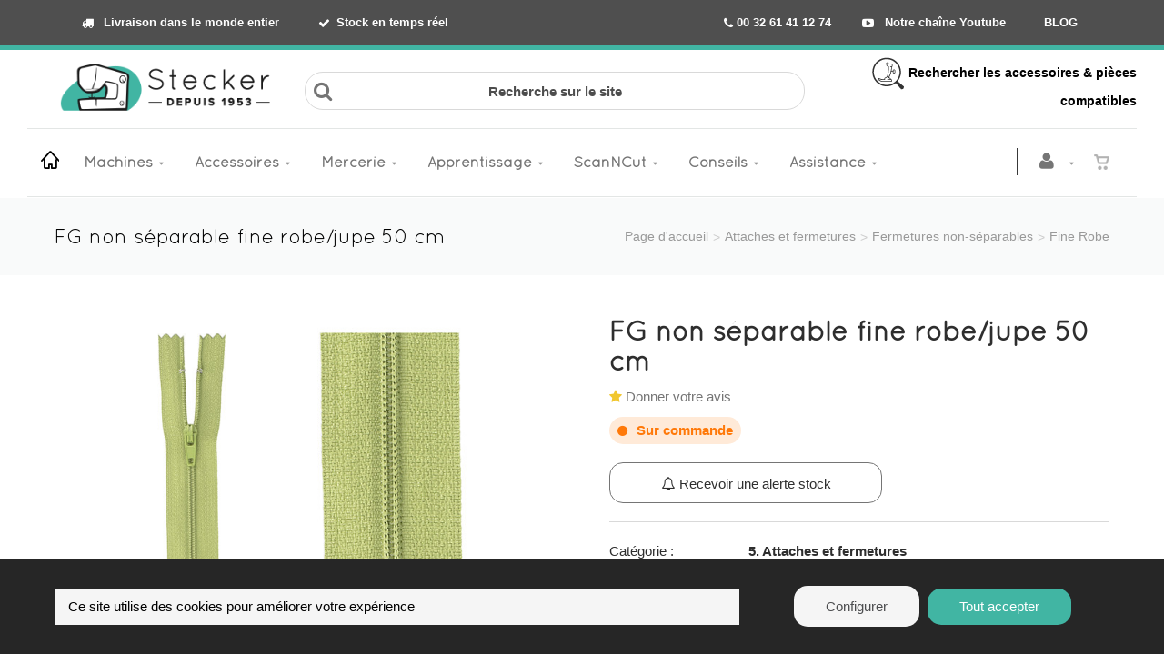

--- FILE ---
content_type: text/html; charset=utf-8
request_url: https://www.stecker.be/fr/produit=fermeture-a-glissiere-non-separable-fine-robe-jupe-50cm-vert-saule&id=s88601
body_size: 29079
content:


<!DOCTYPE html>
<html lang="fr">
<head><meta charset="utf-8" /><meta name="viewport" content="width=device-width, initial-scale=1" /><title>
	Ets Stecker | FG non séparable fine robe/jupe 50 cm
</title><link rel="shortcut icon" href="/favicon.png" /><link rel="apple-touch-icon-precomposed" sizes="180x180" href="/apple-touch-180x180.png" />
        <link rel="stylesheet" type="text/css" href="/assets/css/mercator_21CC667F0CE2C7245691F719E81831C7.css" />
	
        <script type="text/javascript" src="/assets/js/mercator_1_16D7C9E93D3A9F074F92F75AB250AF27.js"></script>
    
        <script>dataLayer.push({'event': 'view_item','ecommerce': {'items': [{'item_name': 'FG non séparable fine robe/jupe 50 cm','item_id': 'S88601','price': '2.85','item_brand': 'YKK','item_category': 'Attaches et fermetures','item_category2': 'Fermetures non-séparables','item_category3': 'Fine Robe',}]}});</script>
    
    
<link rel="canonical" href="https://www.stecker.be/fr/produit=fermeture-a-glissiere-non-separable-fine-robe-jupe-50cm-vert-saule&amp;id=s88601" /><link href="/WebResource.axd?d=bZQu9IErOfGRZdP9C3BB5a_xE40pXgViMVM-myX3y05SnFAbuTAXJLYaH0ZxYeMVT2bvpacK_TLw3TQJE3hvbNtUvhMqIv-GkdpjftyD8jMMMu3BQxoC_nuNcGZPYLWW0&amp;t=637946033790306659" type="text/css" rel="stylesheet" class="Telerik_stylesheet" /><link href="/WebResource.axd?d=EkHr37SACCjvnXcRDMYA5WtHAAPRHmDjYC1GLhztTwdpd3LsPU7sTPUqQQr-f5EuhBjqEHLXOvWvFUBbYl7sGqmcAi9w69eVZOxZTEt-GFsheVIP6u0akUPJ8iIIS1eH42jY_7KyUv6Xrzb3NJjcdA2&amp;t=637946033790306659" type="text/css" rel="stylesheet" class="Telerik_stylesheet" /><meta name="description" content="Couleur : 537 Vert Saule / Longueur : 50cm / Maille : 2mm" /></head>
<body id="ctl00_body">
    <form name="aspnetForm" method="post" action="/fr/produit=fermeture-a-glissiere-non-separable-fine-robe-jupe-50cm-vert-saule&amp;id=s88601" id="aspnetForm">
<div>
<input type="hidden" name="ctl00_ScriptManager1_TSM" id="ctl00_ScriptManager1_TSM" value="" />
<input type="hidden" name="__EVENTTARGET" id="__EVENTTARGET" value="" />
<input type="hidden" name="__EVENTARGUMENT" id="__EVENTARGUMENT" value="" />
<input type="hidden" name="__LASTFOCUS" id="__LASTFOCUS" value="" />
<input type="hidden" name="__SERVERVIEWSTATEID" id="__SERVERVIEWSTATEID" value="5b102728-b5b0-4de7-9460-284723a417b5" />
<input type="hidden" name="__VIEWSTATE" id="__VIEWSTATE" value="" />
</div>

<script type="text/javascript">
//<![CDATA[
var theForm = document.forms['aspnetForm'];
if (!theForm) {
    theForm = document.aspnetForm;
}
function __doPostBack(eventTarget, eventArgument) {
    if (!theForm.onsubmit || (theForm.onsubmit() != false)) {
        theForm.__EVENTTARGET.value = eventTarget;
        theForm.__EVENTARGUMENT.value = eventArgument;
        theForm.submit();
    }
}
//]]>
</script>


<script src="/WebResource.axd?d=pynGkmcFUV13He1Qd6_TZGgI0FkOgk2ONpjWiJt4pGhAK1xoHw6Vs0sOeXpnBU86k74VNUSY2iFuWo10BRLnwQ2&amp;t=638901608248157332" type="text/javascript"></script>


<script src="/Telerik.Web.UI.WebResource.axd?_TSM_HiddenField_=ctl00_ScriptManager1_TSM&amp;compress=1&amp;_TSM_CombinedScripts_=%3b%3bSystem.Web.Extensions%2c+Version%3d4.0.0.0%2c+Culture%3dneutral%2c+PublicKeyToken%3d31bf3856ad364e35%3afr-FR%3aa8328cc8-0a99-4e41-8fe3-b58afac64e45%3aea597d4b%3ab25378d2" type="text/javascript"></script>
<script src="https://d2i2wahzwrm1n5.cloudfront.net/ajaxz/2019.3.1023/Common/Core.js" type="text/javascript"></script>
<script src="https://d2i2wahzwrm1n5.cloudfront.net/ajaxz/2019.3.1023/Ajax/Ajax.js" type="text/javascript"></script>
<script src="https://d2i2wahzwrm1n5.cloudfront.net/ajaxz/2019.3.1023/Common/MaterialRipple/MaterialRippleScripts.js" type="text/javascript"></script>
<script src="https://d2i2wahzwrm1n5.cloudfront.net/ajaxz/2019.3.1023/Input/TextBox/RadInputScript.js" type="text/javascript"></script>
<script src="https://d2i2wahzwrm1n5.cloudfront.net/ajaxz/2019.3.1023/Input/NumericTextBox/RadNumericInputScript.js" type="text/javascript"></script>
<div>

	<input type="hidden" name="__SCROLLPOSITIONX" id="__SCROLLPOSITIONX" value="0" />
	<input type="hidden" name="__SCROLLPOSITIONY" id="__SCROLLPOSITIONY" value="0" />
	<input type="hidden" name="__EVENTVALIDATION" id="__EVENTVALIDATION" value="xWPr5mksE2QX1nJctw6fTyCUM0btrK12rqMRq8PuumE+igAX1GT/HD7kbXkUN3n8/Wye6GjJ802E2PoArFxUJb+AmHhusjWKS8PiycAOhlLesO++10ZqlAtYp7k54RrOS82urZLmwuViVqhajgMpjL0angT8Z63u526WfXDNcGRGDcgMiT5GNr+UuG7Wu1TY4/HkUV6QnUxhN/7NfyhG9FrONXqUWHP27o1bb70lcWxmPX7pJ8be+Z6wFezurWDKMylnQxV+LF1Fm9GbKvrptY4viqSOu477vleSwve5dDIL9XnrGSNUcnOURgenQfv9I+ie/FRXqtQK5AD4lswj4W5K17zljvUdyat+DguxB/3DRCjpmicnQzY5RZUIxKK2Ot2cbrpv4NXH+lhgCx1KFgAjEjs4q4OhwIqD9sk8SqrZLakjjFlNke0Gk/Fm9FTTgNgsA+ngkFYJ0kyiVo7JYCbOVqXvGAYIqqKJZ78SDlGF319vB/xvxgv8TvWJ0wUuZWXAAyD3ii0f/dgqNERBrqA0l5syt7D660/WJMoaQ+QBNqt6NrJBuLxS+WMSrLWq7gAZk+ld6X+uMB+WQglllvjY8tXKDRaV0XJID235xY+i8vi7dJOTOyTSbQy/[base64]/S5MJPwfGCQ8EYfiuIxK/YLX0ufSH1ElPd69Yv8UcvTkUet9PoA/zvLpOon+142WbsRJ9BmiJsAr7Gy4YuM8M+Sq5fmI04AGu7OWr3KLlMr4YEOdSUh9/EFlsZzD5o27mnKA5w7CgW4epNJXsDNAJhodY0jtavAx4aEl0Gk5LX6kEYGw9zrK4YA56lmLJ95pX7nn0a5wyQI9tXLWwvJt0qEPyJMi8M8Qj/FdF8L5Usvtg/BYAWucfkEwKrRP/xkjtIp3EdqyrHNSQ7DEStYVppqVJaMhJNYrGl9oNciJ2gw85XBNeUcaFB8vARQAe11HrMDfGTGeXbB7v1thtTNZfKXfJuX+6HJREy2hFUQ3bnAVGUrnbOhEpO8WU/Ys3FGnE/+yWApjoW9kTKM+an0wKodqgtSVsOBrtsucZdv/Jds4YU/ST/rKGZfzMoXHzGeI3sBd9Jc6qh75iia2wHhR3+CXbyNN/ed2kuuobjlDelnQFxDnsBa2et6ctjpdNKJutWXUvZm5utGORMUEPICGB2Y4P8cqqsv0dJB80pOyXw/2SCLRZQdNAXY45Nu2BJHZM7OX5cDuJniCt9LY5I5vmZS/+AvmI8zAybWTa4ET46lIfSxZbKnavZ8p8nQbiQ1o7tC9fW5kublDmWTrKIS6r1ndWaakB3Xm5bQ2bPYM+Kp461NFTFe66tBCnAyWXEe/w/Ugar3pntATjNyiDGbLYsSx7aBiI0bIYnEl5SEV5e0KK95PNMLZX9uzMtG4XaAceOrkMsMUw+eEC/3GExK07lSZZW25xdW5i1jxeF/8idWRcbp3iwc0oDXLALX6Osx92hT3eJvnIfheZ0HDyHcllbRlVBsnfW/DcDpmboVHH2VBTh1aoV0pyG6eATwzHzjq56YGsFwHoGXgnTIslMqtskvg0W6rfAmYr3dQdsedP7hNmmXY84+zMKHBlQeEpm7wLfdkDlPbpt/O3hheVN8vCeuoBKj9WCSxrf1P789Y5wpwRWjNFhSr+jcRJ+TJGUf091qj61fZzpT2EVzUmc6PoFsvzr+7u9Gd6zsUpqR27YbUh1XO+VTl9P2ZTFbghwttXql6MhICvCnGvmXkmRFJnmUxxHJbF598DLmnmtt+Y6oQa/38uT79hTXkkwe30QaQfczGB4i4m9fi1ZeXTVmAIX0/3w3aj3NpeDQuibF4B9MJYCJyUdWjvHjnxBD0kPHBlWHGT9neJlRgIEYtXX4y8tTexsi7zxyAFncMCUHMqCGJaDBBvFBXoodj0dfpLa+7cUBPwgDyoXeFFqdXMf0i+HI8YVFQd40+w80AyNhLtKg5sPPY1BOxexLZlaMtBjZykhzZIt6D9TaOFveQmQjSOfi/gnE4bOc8Un/QTrsT9SAhDhyzLNK7PZa9TstEExvN5aH2s0oEithXv9iqTz3KmIWI9O6XMibre93LbEsbZ0vcRN9BlO9d+MZebMw0OgcIomZEQl8aSJbYssXA4gCJkaUgwMK1ZFJ06lKVrl+ZB7foYj97Wb2DbTF/e4p3Z/do2P8TpHlgB+NqSTZBqVD7oIy5N06QLae6dKflYhqJfszmtpls4HPaEMjXhqIJgIrPzjcdiFWLdjtK/iNQNErWC48Z1CoSvdEmvKRiVgyEG07BxA2ZWk7QbR2gIyVIMpEMgLINn4ffXc6MTfBxB5+6MwEJXjYBTCuKXkxOb1xdeuR1AgHQ4GPqhucAPiHDEFC3ltuA==" />
</div>

        <script type="text/javascript">
//<![CDATA[
Sys.WebForms.PageRequestManager._initialize('ctl00$ScriptManager1', 'aspnetForm', ['tctl00$ctl00$radAjaxPanelCartPanel','','tctl00$ctl00$radAjaxPanelAccountPanel','','tctl00$MenuMobile1$ctl00$MenuMobile1$RadAjaxPanelMenuPanel','','tctl00$ContentPlaceHolder1$ctl00$ContentPlaceHolder1$RadAjaxPanelItemInfoPanel','','tctl00$ContentPlaceHolder2$ctl00$ContentPlaceHolder2$RadAjaxPanelItemOutOfStockPanel','','tctl00$radAjaxManager1SU',''], ['ctl00$ContentPlaceHolder2$ButtonItemOutOfStockOk',''], [], 90, 'ctl00');
//]]>
</script>


        <!-- 2019.3.1023.45 --><div id="ctl00_radAjaxManager1SU">
	<span id="ctl00_radAjaxManager1" style="display:none;"></span>
</div>

        <div class="preloader"></div>

        
            
        

        <header class="header" data-spy="affix">
            <div class="header-extra-top" style="background-color: #4f4f4f; border-bottom: 5px solid rgb(65, 181, 163)"> <div class="container hidden-sm hidden-xs"> <div class="col-sm-6" style="font-size: 15px;"> <nav class="contact-info pull-left" style="text-align: left;"><a style="color: #ffffff" href="/fr/livraison-de-votre-commande.chtml"><strong><i class="fa fa-truck"></i> Livraison dans le monde entier&nbsp;&nbsp; </strong></a><a style="color: #ffffff" href="/fr/etat-du-stock.chtml"><strong><i class="fa fa-check"></i>Stock en temps r&eacute;el</strong></a> </nav> </div> <div class="col-sm-6" style="font-size: 15px; text-align: right;"> <nav class="extra-menu pull-right"> <a href="tel:00 32 61 41 12 74" class="phone" style="color: #ffffff"><b><span class="fa fa-phone"></span>&nbsp;00 32 61 41 12 74</b></a> <a style="color: #ffffff" href="https://www.youtube.com/user/stecker99" aria-label="Découvrez notre chaîne Youtube"><strong><i class="fa fa-youtube-play"></i> Notre cha&icirc;ne Youtube</strong></a> &nbsp; <a style="color: #ffffff" href="https://www.stecker.be/fr/stecker-le-blog-de-couture-astuces-et-conseils.chtml" rel="noopener"><strong>BLOG</strong></a> </nav> </div> </div> <div class="container hidden-lg hidden-md hidden-xs"> <div class="col-sm-5"> <nav class="contact-info pull-left" style="text-align: left;"><a style="color: #ffffff" href="/fr/livraison-de-votre-commande.chtml"><strong><i class="fa fa-truck"></i> Livraison &agrave; travers le monde</strong></a></nav> </div> <div class="col-sm-7" style="font-size: 15px; text-align: right;"> <nav class="extra-menu pull-right"> <a href="tel:00 32 61 41 12 74" class="phone" style="color: #ffffff"><b><span class="fa fa-phone"></span>&nbsp;00 32 61 41 12 74</b></a> <a style="color: #ffffff" href="https://www.youtube.com/user/stecker99" aria-label="Découvrez notre chaîne Youtube"><strong><i class="fa fa-youtube-play"></i> YouTube</strong></a> &nbsp; <a style="color: #ffffff" href="https://www.stecker.be/fr/stecker-le-blog-de-couture-astuces-et-conseils.chtml" rel="noopener"><strong>BLOG</strong></a> </nav> </div> </div> <div class="container hidden-lg hidden-md hidden-sm"> <nav class="contact-info pull-left" style="text-align: center;"> <a href="tel:00 32 61 41 12 74" class="phone" style="color: #ffffff"><b><span class="fa fa-phone"></span>00 32 61 41 12 74</b></a> <a style="color: #ffffff" href="/fr/livraison-de-votre-commande.chtml"><strong>Livraison</strong></a> <a style="color: #ffffff" href="https://www.stecker.be/fr/stecker-le-blog-de-couture-astuces-et-conseils.chtml" rel="noopener"><strong>Blog</strong></a> <a style="color: #ffffff" href="https://www.youtube.com/user/stecker99" aria-label="Découvrez notre chaîne Youtube"><strong><i class="fa fa-youtube-play"></i></strong></a> </nav> </div> </div><strong> <div class="header-extra-top" style="background-color: #ffffff;" id="header-extra-top"> <div class="container"> <div style="text-align: center;"></div> <div class="row rowvcenter"> <div class="col-sm-3 col-md-3 col-lg-3 hidden-xs hidden-sm text-left"> <a class="navbar-brand" href="/"> <p style="text-align:left; margin-bottom:7px; margin-top:3px"><img class="visible-lg" alt="Stecker - Votre spécialiste en machine à coudre et à broder" src="/assets/images/png-logo-nouveau-site.png"></p> <p style="text-align:center; margin-bottom:7px"><img class="visible-md" style="padding-top:7px; margin:auto" alt="Stecker - Votre spécialiste en machine à coudre et à broder" src="/assets/images/png-logo-nouveau-site.png"></p> <p style="text-align:center; margin-bottom:7px"> <img class="visible-sm" style="margin:auto" alt="Stecker - Votre spécialiste en machine à coudre et à broder" src="/assets/images/png-logo-nouveau-site.png"></p> </a> </div> <div class="col-sm-6 col-md-6 col-lg-6 hidden-xs hidden-sm text-center" style="text-align: center; font-weight:500px; font-size:13px"> <div class="container" style="margin-bottom:10px; padding-right: 0px"> <br> <div class="row input-icons"> <i class="fa fa-search icon"></i> <label for="ctl00_ContentPlaceHolder1_research_TextBoxSearchBaseMD" style="position:absolute;left:-9999px;"> Recherche sur le site </label> <input id="ctl00_ContentPlaceHolder1_research_TextBoxSearchBaseMD" style="border-radius: 20px" class="input-field" type="text" placeholder="Recherche sur le site"> </div> </div> </div> <div class="col-sm-3 col-md-3 col-lg-3 hidden-xs hidden-sm" style="text-align: right; font-weight:500px; font-size:14px; padding-left: 0px"> <div class="container" style="margin-bottom:10px"> <div class="row"><a style="color:#000000" href="/search.aspx"><img src="https://www.stecker.be/Images/ImageDescriptionArticle/contenu/logos/png-logo-accessoire-compatible-35px.png" alt="Recherche d'accessoires compatibles avec votre machine à coudre"> Rechercher les accessoires &amp; pi&egrave;ces compatibles</a> </div> </div> </div> </div> </div> </div></strong> <div class="container text-center"></div>
	        <nav id="navbar-container" class="navbar container">
                <div class="visible-lg visible-md visible-sm"> <a class="navbar-brand pull-left" href="/" style="margin-top:0px; margin-right:10px; margin-left:5px;" aria-label="Home"> <i class="linear-icon-home3"></i> </a> </div> <div class="visible-xs"> <a class="navbar-brand pull-left" href="/"> <img alt="Stecker" src="/assets/images/logo_stecker_xs.png" srcset="/assets/images/logo_stecker_xs.png"></a> </div>

                <button class="navbar-toggle pull-right" data-target="#navResearchXs" data-toggle="collapse" type="button">
			        <i class="fa fa-search"></i>
		        </button> 

                <div class="RadAjaxPanel" id="ctl00_ctl00_radAjaxPanelCartPanel">
	<div id="ctl00_radAjaxPanelCart" class="navbar-ecommerce pull-right" style="margin-right: 20px; margin-top: 0px;">
		
                    
<a id="ctl00_cartInMenu1_HyperLinkCart" class="link-cart hover hidden-xs">
    <i class="icon-cart"></i>
    </a>



                
	</div>
</div>

		        <div class="RadAjaxPanel" id="ctl00_ctl00_radAjaxPanelAccountPanel">
	<div id="ctl00_radAjaxPanelAccount" class="navbar-account pull-right" style="margin-right: 5px; margin-top: 0px;">
		
			        

<ul class="nav navbar-nav">
    <li class="dropdown">
		<a id="ctl00_accountInMenu1_HyperLinkNotLogged" aria-label="Se connecter à mon compte" href="/fr/login.aspx">
	        <i class="fa fa-user" style="font-size: 20px; margin-top: -5px;"></i>
        </a>
        
        
	</li>
</ul>

		        
	</div>
</div>

                <div class="divider pull-right"></div> <button class="navbar-toggle pull-right" data-target="#navMenuXs" data-toggle="collapse" type="button"> <i class="fa fa-bars"><span style="font-family:quicksand"> MENU</span></i> </button> <div id="navbar" class="navbar-collapse collapse pull-left"> <ul class="nav navbar-nav hidden-xs"> <li class="dropdown"><a href="/fr/cataloguechoix-catmenu=machines&id=machines" onclick="return fixParentMenuOnTouchDevice(this,1);" class="dropdown-toggle" data-toggle="dropdown">Machines</a><ul class="dropdown-menu sub-menu"><li><a href="/fr/cataloguegrille-rayon=0.-soldes&id=2416af1cf1">Soldes</a></li><li class="dropdown"><a href="/fr/cataloguegrille-rayon=1.-machines-a-coudre-menageres&id=a613469889" onclick="return fixParentMenuOnTouchDevice(this,2);">Machines à coudre ménagères</a><ul class="dropdown-menu"><li><a href="/fr/cataloguegrille-famille=01.-mecaniques&id=37bc4ce971">Mécaniques</a></li><li><a href="/fr/cataloguegrille-famille=02.-electroniques&id=9d3214679e">Electroniques</a></li><li><a href="/fr/cataloguegrille-famille=03.-machines-a-coudre&id=71d84bdf24">Machines à coudre</a></li><li><a href="/fr/cataloguegrille-famille=04.-machines-a-coudre-brodeuses&id=f4b5d6f64c">Machines à coudre - Brodeuses</a></li><li><a href="/fr/cataloguegrille-famille=05.-machines-quilt&id=05e4b9842a">Machines Quilt</a></li><li><a href="/fr/cataloguegrille-famille=06.-brodeuses-seules&id=84be784984">Brodeuses seules</a></li><li><a href="/fr/cataloguegrille-famille=07.-brodeuses-professionnelles&id=6041c45628">Brodeuses professionnelles</a></li><li><a href="/fr/cataloguegrille-famille=09.-machines-a-coudre-semi-professionnelles&id=bkvu2y408d">Machines à coudre semi-professionnelles</a></li><li><a href="/fr/cataloguegrille-famille=08.-mini-machines-enfants&id=52045148f6">Mini Machines (Enfants)</a></li></ul></li><li class="dropdown"><a href="/fr/cataloguegrille-rayon=2.-surjeteuses-recouvreuses&id=24d449e926" onclick="return fixParentMenuOnTouchDevice(this,2);">Surjeteuses - Recouvreuses</a><ul class="dropdown-menu"><li><a href="/fr/cataloguegrille-famille=01.-surjeteuses&id=864a6fb4be">Surjeteuses</a></li><li><a href="/fr/cataloguegrille-famille=02.-surjeteuse-a-enfilage-a-air-automatique&id=f4a0092307">Surjeteuses à enfilage à air</a></li><li><a href="/fr/cataloguegrille-famille=03.-recouvreuses&id=14930b8b32">Recouvreuses</a></li><li><a href="/fr/cataloguegrille-famille=04.-surjeteuses-recouvreuses&id=4134971615">Surjeteuses-Recouvreuses</a></li><li><a href="/fr/cataloguegrille-famille=05.-ourleuses-ourlet-invisible&id=4a6a5a93a6">Ourleuses (ourlet invisible)</a></li></ul></li><li class="dropdown"><a href="/fr/cataloguegrille-rayon=3.-machines-professionnelles&id=81876c9203" onclick="return fixParentMenuOnTouchDevice(this,2);">Machines professionnelles</a><ul class="dropdown-menu"><li><a href="/fr/cataloguegrille-famille=01.-piqueuse-industrielle&id=2io1o05f5w">Piqueuse Industrielle</a></li><li><a href="/fr/cataloguegrille-famille=02.-machine-industrielle-zigzag&id=7gix35u9if">Machine Industrielle Zigzag</a></li><li><a href="/fr/cataloguegrille-famille=03.-surjeteuse-industrielle&id=mjhbe8m1l0">Surjeteuse Industrielle</a></li><li><a href="/fr/cataloguegrille-famille=04.-recouvreuse-industrielle&id=gxyghyfvfn">Recouvreuse industrielle</a></li><li><a href="/fr/cataloguegrille-famille=05.-ourleuse-industrielle&id=nlff44jc8g">Ourleuse industrielle</a></li><li><a href="/fr/cataloguegrille-famille=06.-machines-speciales&id=3esd90q91q">Machines spéciales</a></li><li><a href="/fr/cataloguegrille-famille=07.-pack-machines&id=824d1o4xo7">Pack machines</a></li></ul></li><li><a href="/fr/cataloguegrille-rayon=4.-scanncut&id=c7282ed6be">ScanNCut</a></li><li class="dropdown"><a href="/fr/cataloguegrille-rayon=7.-materiel-de-repassage&id=2d4df7b334" onclick="return fixParentMenuOnTouchDevice(this,2);">Matériel de repassage</a><ul class="dropdown-menu"><li><a href="/fr/cataloguegrille-famille=01.-fers-a-generateur&id=956ad11e7e">Fers à générateur</a></li><li><a href="/fr/cataloguegrille-famille=02.-tables-actives&id=6d40b5c11c">Tables actives</a></li><li><a href="/fr/cataloguegrille-famille=03.-rouleaux&id=1fd0f8d9d8">Rouleaux</a></li><li><a href="/fr/cataloguegrille-famille=04.-presses&id=c0b37b8c7c">Presses</a></li><li><a href="/fr/cataloguegrille-famille=05.-materiel-professionnel&id=1417b91b89">Matériel Professionnel</a></li></ul></li><li><a href="/fr/cataloguegrille-rayon=6.-machines-a-tricoter&id=6492a962af">Machines à tricoter</a></li><li><a href="/fr/cataloguegrille-rayon=8.-imprimantes-textiles-et-a-sublimation&id=4d5fac0190">Imprimantes textiles et à sublimation</a></li><li><a href="/fr/cataloguegrille-rayon=5.-presses-a-chaud&id=4305b602e6">Presses à chaud</a></li><li><a href="/fr/cataloguegrille-rayon=0.-machines-a-coudre-surjeteuses-d-occasion&id=c8p3jqktg9">Machines à coudre, surjeteuses d'occasion</a></li></ul></li><li class="dropdown"><a href="/fr/cataloguechoix-catmenu=accessoires&id=accessoires" onclick="return fixParentMenuOnTouchDevice(this,1);" class="dropdown-toggle" data-toggle="dropdown">Accessoires</a><ul class="dropdown-menu sub-menu"><li class="dropdown"><a href="/fr/cataloguechoix-rayon=1.-accessoires-machines-et-fers&id=7bee81cb11" onclick="return fixParentMenuOnTouchDevice(this,2);">Accessoires machines et fers</a><ul class="dropdown-menu"><li><a href="/fr/cataloguechoix-famille=machines-a-coudre-brodeuses&id=c7c0f1ceb0&typepage=brand">Machines à coudre - Brodeuses</a></li><li><a href="/fr/cataloguechoix-famille=surjeteuses,-recouvreuses,-ourleuses&id=e9adb3ad84&typepage=brand">Surjeteuses, recouvreuses, ourleuses</a></li><li><a href="/fr/cataloguechoix-famille=fers-a-vapeur&id=b118a02aae&typepage=brand">Fers à vapeur</a></li><li><a href="/fr/cataloguegrille-famille=04.-rouleaux&id=e891e213f7">Rouleaux</a></li><li><a href="/fr/cataloguegrille-famille=05.-presses&id=0b122e5090">Presses</a></li><li><a href="/fr/cataloguechoix-famille=machines-industrielles&id=6a8e515109&typepage=brand">Machines industrielles</a></li></ul></li><li class="dropdown"><a href="/fr/cataloguechoix-rayon=2.-pieces-detachees&id=1letl8iims" onclick="return fixParentMenuOnTouchDevice(this,2);">Pièces détachées</a><ul class="dropdown-menu"><li><a href="https://www.stecker.be/fr/cataloguechoix-famille=machines-a-coudre-brodeuses&id=7u6ght4gsc&typepage=brand">Machines à coudre / Brodeuses</a></li><li><a href="https://www.stecker.be/fr/cataloguechoix-famille=surjeteuses-recouvreuses-ourleuses&id=v1dg9v6vjs&typepage=brand">Surjeteuses, recouvreuses, ourleuses</a></li><li><a href="https://www.stecker.be/fr/cataloguechoix-famille=machines-industrielles&id=r90tt3q3u0&typepage=brand">Machines industrielles</a></li></ul></li><li class="dropdown"><a href="/fr/cataloguechoix-rayon=3.-machines-a-tricoter&id=845cbc9e41" onclick="return fixParentMenuOnTouchDevice(this,2);">Machines à tricoter</a><ul class="dropdown-menu"><li><a href="https://www.stecker.be/fr/cataloguechoix-famille=accessoires-optionnels&id=kp5zdyyv6y">Accessoires optionnels</a></li><li><a href="/fr/cataloguegrille-famille=02.-designaknit&id=4f9b9a7a35">DesignaKnit - Logiciels et Accessoires</a></li><li><a href="https://www.stecker.be/fr/cataloguechoix-famille=accessoires-et-pieces&id=grzczkx9wk">Accessoires et pièces</a></li><li><a href="https://www.stecker.be/fr/cataloguechoix-famille=entretien-et-maintenance&id=4086b5cd46">Entretien et maintenance</a></li><li><a href="/fr/cataloguechoix-famille=6.-accessoires-indispensables&id=0c1129f11b">Les indispensables</a></li></ul></li><li class="dropdown"><a href="/fr/cataloguechoix-rayon=4.-brother-scanncut&id=fda82385e3" onclick="return fixParentMenuOnTouchDevice(this,2);">Brother ScanNCut</a><ul class="dropdown-menu"><li><a href="https://www.stecker.be/fr/cataloguechoix-famille=materiaux-a-decouper&id=reo1cjr430&typepage=famil">Matériaux à découper</a></li><li><a href="https://www.stecker.be/fr/cataloguechoix-famille=accessoires-scanncut&id=e8goz6t9gx&typepage=famil">Accessoires ScanNCut</a></li><li><a href="https://www.stecker.be/fr/cataloguechoix-famille=kits-scanncut&id=emn1qoxrqe&typepage=famil">Kits ScanNCut</a></li><li><a href="https://www.stecker.be/fr/cataloguechoix-famille=collection-de-motifs&id=04qmi6udg6&typepage=famil">Collection de motifs</a></li></ul></li><li class="dropdown"><a href="/fr/cataloguechoix-rayon=5.-logiciels-et-broderies&id=983af23b17" onclick="return fixParentMenuOnTouchDevice(this,2);">Logiciels et broderies</a><ul class="dropdown-menu"><li><a href="/fr/cataloguechoix-famille=logiciels-de-broderie&id=944b9aba5b&typepage=brand">Logiciels de broderie</a></li><li><a href="/fr/cataloguegrille-famille=03.-broderies-a-telecharger&id=ead9214ea4">Broderies à télécharger</a></li></ul></li><li class="dropdown"><a href="/fr/cataloguechoix-rayon=6.-aiguilles-machines&id=4fd7a0a3e1" onclick="return fixParentMenuOnTouchDevice(this,2);">Aiguilles pour machines</a><ul class="dropdown-menu"><li><a href="/fr/cataloguegrille-ssfamille=01.-aiguilles-machines-a-coudre&id=7td6w0tqk1">Machines à coudre (ménage)</a></li><li><a href="/fr/cataloguegrille-ssfamille=02.-aiguilles-surjeteuses&id=jsrwe1z1t7">Surjeteuses (ménage)</a></li><li><a href="/fr/cataloguegrille-ssfamille=03.-aiguilles-machines-a-broder&id=ip2au1x2tv">Machines à broder (ménage)</a></li><li><a href="/fr/cataloguegrille-ssfamille=04.-aiguilles-recouvreuses&id=j1axcv0cau">Recouvreuses (ménage)</a></li><li><a href="https://www.stecker.be/fr/cataloguechoix-famille=aiguilles-industrielles&id=l0cthqt51e&typepage=famil">Aiguilles Industrie</a></li><li><a href="/fr/cataloguegrille-ssfamille=03.-aiguilles-punch&id=qddg5d4btt">Aiguilles Punch</a></li><li><a href="/fr/cataloguegrille-ssfamille=01.-aiguilles-cutwork&id=ecd8wy1led">Aiguilles Cutwork</a></li><li><a href="/fr/cataloguegrille-ssfamille=02.-aiguilles-madeira&id=6k6ry6wzmu">Aiguilles Madeira</a></li></ul></li><li class="dropdown"><a href="/fr/cataloguechoix-rayon=7.-meubles-et-rangements&id=aebf93055e" onclick="return fixParentMenuOnTouchDevice(this,2);">Meubles et rangements</a><ul class="dropdown-menu"><li><a href="/fr/cataloguegrille-famille=00.-meubles-pour-machines-a-coudre&id=rfvbjqurkq">Meubles pour machines à coudre </a></li><li><a href="/fr/cataloguegrille-famille=01.-meuble-de-couture-polyvalent-craft&id=f20b3c486e">Meuble de couture polyvalent CRAFT</a></li><li><a href="/fr/cataloguegrille-famille=02.-table-de-couture-reglable-multi&id=f042a4a709">Table de couture réglable MULTI</a></li><li><a href="/fr/cataloguegrille-famille=03.-gamme-modulaire-base-a-roulettes&id=147d47fa82">Gamme modulaire BASE à roulettes</a></li><li><a href="/fr/cataloguegrille-famille=04.-gamme-modulaire-wall&id=fff9e6c54d">Gamme modulaire WALL</a></li><li><a href="/fr/cataloguegrille-famille=05.-gamme-modulaire-extend-a-roulettes&id=0e9476aa67">Gamme modulaire EXTEND à roulettes</a></li><li><a href="/fr/cataloguegrille-famille=06.-gamme-modulaire-stack-empilable&id=704d84a5ef">Gamme modulaire STACK Empilable</a></li><li><a href="/fr/cataloguegrille-famille=07.-gamme-modulaire-tout&id=44890bacbd">Gamme modulaire TOUT</a></li><li><a href="/fr/cataloguegrille-famille=08.-table-de-decoupe-tailor&id=4c82be683a">Table de découpe TAILOR</a></li><li><a href="/fr/cataloguegrille-famille=09.-meuble-start-et-rangement-stool&id=962a65b99e">Meuble START et rangement STOOL </a></li><li><a href="https://www.stecker.be/fr/cataloguegrille-famille=meuble-de-rangement-store&id=ab4540d909">Meuble de rangement STORE</a></li><li><a href="/fr/cataloguegrille-famille=11.-meubles-de-rangement-cubo&id=y877r8n8tw">Meubles de rangement CUBO</a></li><li><a href="/fr/cataloguegrille-famille=20.-combinaisons&id=54b406ceed">Combinaisons</a></li><li><a href="/fr/cataloguegrille-famille=21.-options&id=484e942d0d">Autres</a></li></ul></li><li class="dropdown"><a href="/fr/cataloguechoix-rayon=8.-lampes-et-loupes&id=0486716ab4" onclick="return fixParentMenuOnTouchDevice(this,2);">Lampes et Loupes</a><ul class="dropdown-menu"><li><a href="/fr/cataloguegrille-famille=01.-lampes-sur-pied&id=1c31ef4345">Lampes sur pied</a></li><li><a href="/fr/cataloguegrille-famille=02.-lampes-de-table-et-bureau&id=a4f32264d8">Lampes de table et bureau</a></li><li><a href="/fr/cataloguegrille-famille=03.-lampes-portatives-lecture&id=e19682488f">Lampes portatives, lecture</a></li><li><a href="/fr/cataloguegrille-famille=04.-lampes-loupes&id=348134288a">Lampes loupes</a></li><li><a href="/fr/cataloguegrille-famille=05.-support-pour-couture&id=5c4947b192">Support pour couture</a></li><li><a href="/fr/cataloguegrille-famille=06.-lampes-chevalet-et-studio&id=2fd4557990">Lampes chevalet et studio</a></li><li><a href="/fr/cataloguegrille-famille=07.-lampes-machine-a-coudre&id=844df8beaa">Lampes machine à coudre</a></li><li><a href="/fr/cataloguegrille-famille=08.-lampes-machines-professionnelles&id=943ed9456c">Lampes machines professionnelles</a></li><li><a href="/fr/cataloguegrille-famille=09.-loupes&id=4165a2ded7">Loupes</a></li><li><a href="/fr/cataloguegrille-famille=10.-accessoires&id=d0c91db698">Accessoires</a></li><li><a href="/fr/cataloguegrille-famille=11.-ampoules-et-tubes&id=98a6880c59">Ampoules et tubes</a></li></ul></li><li><a href="/fr/cataloguegrille-rayon=9.-mode-d-emploi&id=31a41f0627">Modes d'emploi</a></li><li><a href="https://www.stecker.be/fr/cataloguegrille-cataloguespecial=destockage">Déstockage</a></li></ul></li><li class="dropdown"><a href="/fr/cataloguechoix-catmenu=mercerie&id=mercerie" onclick="return fixParentMenuOnTouchDevice(this,1);" class="dropdown-toggle" data-toggle="dropdown">Mercerie</a><ul class="dropdown-menu sub-menu"><li><a href="/fr/cataloguegrille-rayon=0.-bons-plans&id=14b62928c4">Cartes cadeau</a></li><li class="dropdown"><a href="/fr/cataloguechoix-rayon=1.-materiel-de-couture&id=e5f9ec7468" onclick="return fixParentMenuOnTouchDevice(this,2);">Matériel de couture</a><ul class="dropdown-menu"><li><a href="https://www.stecker.be/fr/cataloguechoix-famille=materiel-de-coupe&id=b8da79d4e3">Matériel de coupe</a></li><li><a href="/fr/cataloguegrille-famille=02.-outils-de-mesure-et-regles&id=14f9084ccb">Outils de mesure et règles</a></li><li><a href="/fr/cataloguegrille-famille=03.-marquage-tissu&id=0ecb18582e">Marquage tissu</a></li><li><a href="/fr/cataloguegrille-famille=04.-aiguilles-et-epingles&id=e1c986ff44">Aiguilles et épingles</a></li><li><a href="/fr/cataloguegrille-famille=05.-accessoires-pour-sacs&id=a07f77c002">Sacs</a></li><li><a href="/fr/cataloguegrille-famille=06.-mini-fers&id=308d6e4f06">Mini-fers</a></li><li><a href="/fr/cataloguegrille-famille=07.-colles-et-spray&id=8341b94504">Colles et Spray</a></li><li><a href="/fr/cataloguegrille-famille=09.-kits-couture&id=616698f09d">Kits Couture</a></li><li><a href="/fr/cataloguegrille-famille=10.-outils-pour-le-biais&id=44d89b70e2">Outils pour le biais</a></li><li><a href="/fr/cataloguegrille-famille=11.-perles-et-strass&id=e0bff4ffc9">Perles et Strass</a></li></ul></li><li class="dropdown"><a href="/fr/cataloguechoix-rayon=2.-fils-a-coudre-a-broder-surjeteuse&id=7fb67dcb00" onclick="return fixParentMenuOnTouchDevice(this,2);">Fils à coudre, à broder, surjet</a><ul class="dropdown-menu"><li><a href="/fr/cataloguegrille-famille=02.-kits-de-demarrage&id=a80b0891af">Kits de démarrage</a></li><li><a href="/fr/cataloguechoix-famille=fils-a-coudre&id=db3c679a4a&typepage=brand">Fils à coudre</a></li><li><a href="/fr/cataloguegrille-famille=07.-fil-de-canette&id=47043da90c">Fil de canette</a></li><li><a href="/fr/cataloguechoix-famille=fils-pour-surjeteuses&id=973ff4214d&typepage=brand">Fils pour surjeteuses</a></li><li><a href="/fr/cataloguechoix-famille=fils-a-broder&id=78da9c6289&typepage=brand">Fils à broder</a></li><li><a href="/fr/cataloguechoix-famille=fils-a-quilter&id=f1c5bbdbc0">Fils à quilter</a></li><li><a href="/fr/cataloguechoix-famille=fil-a-coudre-professionnel&id=og46h6fdbl">Fil à coudre professionnel</a></li><li><a href="/fr/cataloguechoix-famille=fils-decoratifs&id=5fb04bd4b4&typepage=brand">Fils décoratifs</a></li><li><a href="/fr/cataloguegrille-famille=12.-fils-loisirs-creatifs&id=66854209ee">Fils loisirs créatifs</a></li><li><a href="/fr/cataloguegrille-famille=13.-gamme-nuancier&id=9661ab303a">Gamme-Nuancier</a></li></ul></li><li class="dropdown"><a href="/fr/cataloguechoix-rayon=3.-stabilisateurs-huiles-et-colles&id=ih2z5alub5" onclick="return fixParentMenuOnTouchDevice(this,2);">Stabilisateurs, huiles et colles</a><ul class="dropdown-menu"><li><a href="https://www.stecker.be/fr/cataloguechoix-famille=supports-de-broderies&id=85ebt4q24a&typepage=famil">Supports de broderie</a></li><li><a href="/fr/cataloguegrille-famille=02.-colles&id=8dnznir7fr">Colles</a></li><li><a href="/fr/cataloguegrille-famille=03.-huiles-et-entretien&id=6ibu5dgsvz">Huiles et entretien</a></li></ul></li><li class="dropdown"><a href="/fr/cataloguechoix-rayon=4.-textile&id=05e824e539" onclick="return fixParentMenuOnTouchDevice(this,2);">Textile</a><ul class="dropdown-menu"><li><a href="https://www.stecker.be/fr/cataloguechoix-famille=tissus&id=b2d6484cc6&typepage=brand">Tissus</a></li><li><a href="/fr/cataloguegrille-famille=02.-rubans-passepoils-et-galons&id=d18fbe01da">Rubans, Passepoils et Galons</a></li><li><a href="/fr/cataloguegrille-famille=03.-renforts-et-thermocollants&id=53d7cd7c60">Renforts et thermocollants</a></li><li><a href="/fr/cataloguegrille-famille=04.-entoilages-et-molletons&id=1e34881ff2">Entoilages et Molletons</a></li><li><a href="/fr/cataloguegrille-famille=05.-entretien-et-soin-du-linge&id=f6af78ee80">Entretien et soin du linge</a></li><li><a href="/fr/cataloguegrille-famille=06.-teintures-textiles&id=681120cba2">Teintures textiles</a></li><li><a href="https://www.stecker.be/fr/cataloguechoix-famille=elastique&id=69tel69zh1&typepage=famil">Elastique</a></li><li><a href="https://www.stecker.be/fr/cataloguechoix-famille=biais&id=s3lecxiv4n&typepage=famil">Biais</a></li></ul></li><li class="dropdown"><a href="/fr/cataloguechoix-rayon=5.-attaches-et-fermetures&id=402d80a4cc" onclick="return fixParentMenuOnTouchDevice(this,2);">Attaches et fermetures</a><ul class="dropdown-menu"><li><a href="/fr/cataloguegrille-famille=01.-agrafes&id=b1e4a24044">Agrafes</a></li><li><a href="/fr/cataloguegrille-famille=02.-anneaux-et-passants&id=dc43d756a0">Anneaux et passants</a></li><li><a href="/fr/cataloguegrille-famille=03.-arrets-et-embouts-de-cordon&id=9343beda07">Arrêts et embouts de cordon</a></li><li><a href="/fr/cataloguegrille-famille=04.-boucles-de-reglage&id=1f9856e479">Boucles de réglage</a></li><li><a href="/fr/cataloguegrille-famille=05.-boutons&id=be54424aaa">Boutons</a></li><li><a href="/fr/cataloguegrille-famille=06.-boutons-pression-a-coudre-et-jeans&id=6050918768">Boutons pression et jeans</a></li><li><a href="/fr/cataloguegrille-famille=07.-brandebourgs&id=3816f086cf">Brandebourgs</a></li><li><a href="/fr/cataloguegrille-famille=08.-brides-de-suspension-et-attaches&id=bdf8e4fd4f">Brides de suspension et attaches</a></li><li><a href="/fr/cataloguegrille-famille=09.-clips-bretelles-et-salopettes&id=95843d58c9">Clips bretelles et salopettes</a></li><li><a href="https://www.stecker.be/fr/cataloguechoix-famille=fermetures-a-glissiere&id=ccec047443">Fermetures à glissière</a></li><li><a href="/fr/cataloguegrille-famille=11.-fermoirs&id=4695b44125">Fermoirs</a></li><li><a href="/fr/cataloguegrille-famille=12.-lingerie&id=fb4bacd457">Lingerie</a></li><li><a href="/fr/cataloguegrille-famille=13.-mousquetons&id=617fd682f2">Mousquetons</a></li><li><a href="https://www.stecker.be/fr/cataloguechoix-famille=oeillets-rivets-et-outils-de-pose&id=a83f444cad">Oeillets, Rivets, Pressions et Outils de pose</a></li><li><a href="/fr/cataloguegrille-famille=16.-velcro&id=c48fa879c4">Velcro</a></li></ul></li><li><a href="/fr/cataloguegrille-rayon=6.-mannequins&id=4cb19c4396">Mannequins</a></li><li class="dropdown"><a href="/fr/cataloguechoix-rayon=6.-patrons-de-couture&id=5fb8c289cf" onclick="return fixParentMenuOnTouchDevice(this,2);">Patrons de couture</a><ul class="dropdown-menu"><li><a href="/fr/cataloguegrille-famille=01.-patrons-de-couture-pour-femmes&id=64mn2goj8n">Patrons de couture pour femmes</a></li><li><a href="/fr/cataloguegrille-famille=02.-patrons-de-couture-pour-enfants&id=6mf7u05uwj">Patrons de couture pour enfants</a></li><li><a href="/fr/cataloguegrille-famille=03.-patrons-de-couture-pour-hommes&id=oup324do2o">Patrons de couture pour hommes</a></li></ul></li><li class="dropdown"><a href="/fr/cataloguechoix-rayon=7.-boites-et-rangements&id=1c6377d27e" onclick="return fixParentMenuOnTouchDevice(this,2);">Rangements</a><ul class="dropdown-menu"><li><a href="/fr/cataloguegrille-famille=02.-boites-en-bois-et-travailleuse&id=d9b9f45adc">Boîtes en bois et travailleuse</a></li><li><a href="/fr/cataloguegrille-famille=03.-boites-pour-fils-et-cones-a-broder&id=19f2ab6c55">Boîtes pour fils et cônes à broder</a></li><li><a href="/fr/cataloguegrille-famille=04.-boites-a-couture&id=61a958d5ce">Boîtes à couture</a></li><li><a href="/fr/cataloguegrille-famille=05.-presentoir-pour-bobines&id=grrelq4bl3">Présentoir pour bobines</a></li></ul></li><li class="dropdown"><a href="/fr/cataloguechoix-rayon=8.-ouvrages-main&id=94652ec5cc" onclick="return fixParentMenuOnTouchDevice(this,2);">Ouvrages main</a><ul class="dropdown-menu"><li><a href="/fr/cataloguegrille-famille=01.-aiguilles-a-tricoter&id=9d43c888e0">Aiguilles à tricoter</a></li><li><a href="/fr/cataloguegrille-famille=02.-crochets&id=b4982a7490">Crochets</a></li><li><a href="/fr/cataloguegrille-famille=03.-tricotins&id=939a06d88d">Tricotins</a></li><li><a href="/fr/cataloguegrille-famille=04.-point-de-croix-canevas&id=3be64183fb">Points de croix</a></li><li><a href="/fr/cataloguegrille-famille=06.-toile-aida&id=4cf984db5c">Toile Aïda</a></li><li><a href="/fr/cataloguegrille-famille=07.-feutre-et-feutrage&id=hthsq816il">Feutre Et Feutrage</a></li></ul></li><li><a href="/fr/cataloguegrille-rayon=9.-puericulture-d.i.y.&id=82zbl9xx3h">Puériculture D.I.Y.</a></li><li><a href="/fr/cataloguegrille-rayon=10.-nominettes&id=v7xd7cxzcd">Nominettes</a></li><li><a href="https://www.stecker.be/fr/cataloguegrille-cataloguespecial=destockage">Déstockage</a></li></ul></li><li class="dropdown"><a href="/fr/cataloguechoix-catmenu=livres&id=livres" onclick="return fixParentMenuOnTouchDevice(this,1);" class="dropdown-toggle" data-toggle="dropdown">Apprentissage</a><ul class="dropdown-menu sub-menu"><li class="dropdown"><a href="/fr/cataloguechoix-rayon=1.-livres-et-publications&id=af01b0260d" onclick="return fixParentMenuOnTouchDevice(this,2);">Livres et publications</a><ul class="dropdown-menu"><li><a href="/fr/cataloguegrille-famille=01.-livres-couture&id=979894e1b9">Livres Couture</a></li><li><a href="/fr/cataloguegrille-famille=02.-livres-broderie-patch&id=da0f392676">Livres Broderie/Patch</a></li><li><a href="/fr/cataloguegrille-famille=03.-livres-surjeteuse&id=9c48653295">Livres Surjeteuse</a></li><li><a href="/fr/cataloguegrille-famille=04.-livres-idees-creatives&id=c30acf9f08">Livres Idées créatives</a></li><li><a href="/fr/cataloguegrille-famille=05.-livres-inspiration&id=14fffa933d">Magazines Inspiration</a></li><li><a href="/fr/cataloguegrille-famille=06.-magazines-burda&id=fa4cb5a4d2">Magazines Burda</a></li><li><a href="/fr/cataloguegrille-famille=07.-livres-sacs&id=949179b991">Livres Sacs</a></li><li><a href="/fr/cataloguegrille-famille=08.-livres-tricot-et-crochet&id=8e5b04f32b">Livres Tricot et crochet</a></li><li><a href="/fr/cataloguegrille-famille=09.-livres-logiciels&id=7b9a6df074">Livres Logiciels</a></li><li><a href="/fr/cataloguegrille-famille=10.-livres-techniques&id=0c6f5b3580">Livres Techniques</a></li><li><a href="/fr/cataloguegrille-famille=11.-livres-enfants&id=5414e05be9">Livres Enfants</a></li></ul></li><li><a href="/fr/cataloguegrille-rayon=3.-videos-formations-logiciels&id=6291edf5db">Vidéos & Formations logiciels</a></li><li class="dropdown"><a href="/fr/cataloguechoix-rayon=5.-formations-machine-s&id=2727c3a502" onclick="return fixParentMenuOnTouchDevice(this,2);">Formations</a><ul class="dropdown-menu"><li><a href="/fr/cataloguegrille-famille=01.-formation-presentielle&id=5s3ghx02je">Formations présentielles</a></li><li><a href="/fr/cataloguegrille-famille=02.-formation-digitale&id=6rm0kgwgj5">Formations digitales</a></li></ul></li></ul></li><li class="dropdown"><a href="/fr/scanncut.chtml" onclick="return fixParentMenuOnTouchDevice(this,1);" class="dropdown-toggle" data-toggle="dropdown">ScanNCut</a><ul class="dropdown-menu sub-menu"><li><a href="https://www.stecker.be/fr/produit=machine-decoupe-tracage-brother-scanncut-sdx2250d-edition-disney&id=s87354">SDX2250D</a></li><li><a href="https://www.stecker.be/fr/produit=machine-de-decoupe-et-de-tracage-brother-scanncut-sdx1250&id=s87350">SDX1250</a></li><li><a href="https://www.stecker.be/fr/produit=machine-a-decouper-brother-scanncut-sdx900&id=s85629">SDX900</a></li><li><a href="https://www.stecker.be/fr/produit=machine-a-decouper-brother-scanncut-cm300&id=s80722">CM300</a></li><li><a href="https://www.stecker.be/fr/produit=pack-brother-scanncut-sdx2250d-et-presse-a-chaud-craft-hobby&id=s91130">SDX2250D + Presse à chaud</a></li><li><a href="/fr/cataloguechoix-rayon=3.-brother-scanncut&id=fda82385e3">Accessoires</a></li><li><a href="https://www.stecker.be/fr/cataloguegrille-rayon=5.-presses-scanncut&id=4305b602e6">Presse Flex et Appliqué</a></li><li><a href="https://www.youtube.com/watch?v=Blk0CsbgLjE&list=PLDN9pEI8W-u2KL-q1vxZvuyUci0YrqdC3">Tutoriels vidéos</a></li><li><a href="/fr/scanncut/mises-a-jour-et-manuels-scanncut.chtml">Mises à jour et manuels</a></li></ul></li><li class="dropdown"><a href="/fr/aide-et-conseils.chtml" onclick="return fixParentMenuOnTouchDevice(this,1);" class="dropdown-toggle" data-toggle="dropdown">Conseils</a><ul class="dropdown-menu sub-menu"><li><a href="https://steckercomparatif.socialcompare.biz/categorie/machine-a-coudre-bernina/nom-az">Comparateur machines</a></li><li><a href="/fr/conseils/comment-bien-choisir-sa-machine-a-coudre.chtml">Machine à coudre</a></li><li><a href="/fr/conseils/machines-a-coudre-pour-enfants.chtml">Machines à coudre enfants</a></li><li><a href="/fr/conseils/comment-bien-choisir-sa-surjeteuse.chtml">Surjeteuse</a></li><li><a href="/fr/conseils/comment-bien-choisir-sa-recouvreuse.chtml">Recouvreuse</a></li><li><a href="/fr/conseils/comment-bien-choisir-sa-machine-a-broder.chtml">Machine à broder</a></li><li><a href="/fr/conseils/logiciels-de-broderie.chtml">Logiciels de broderie</a></li><li><a href="/fr/conseils/comment-bien-choisir-sa-machine-a-tricoter.chtml">Machine à tricoter</a></li><li><a href="/fr/conseils/types-de-fils-a-coudre-a-broder-a-surjeter.chtml">Les fils</a></li><li><a href="/fr/conseils/les-differents-types-d-aiguilles.chtml">Les aiguilles</a></li><li><a href="/fr/conseils/les-supports-de-broderie.chtml">Supports de broderie</a></li><li><a href="/fr/conseils/pieds-presseurs-pour-machine-a-coudre.chtml">Pieds machine à coudre</a></li><li><a href="/fr/conseils/glossaire-de-la-couture-de-la-broderie-et-du-tricot.chtml">Glossaire</a></li><li><a href="/fr/conseils/techniques-par-tissu.chtml">Techniques par tissu</a></li></ul></li><li class="dropdown"><a href="#" class="dropdown-toggle" data-toggle="dropdown">Assistance</a><ul class="dropdown-menu sub-menu"><li><a href="/fr/assistance/service-apres-vente.chtml">Réparation / Entretien</a></li><li><a href="/fr/assistance/faq-conseils.chtml">Conseil Achat Machine</a></li><li><a href="/fr/assistance/faq-conseils.chtml">Conseil Achat Industriel</a></li><li><a href="/fr/assistance/faq-conseils-je-souhaite-des-conseils-pour-l-achat-d-un-logiciel.chtml">Conseil Achat Logiciel</a></li><li><a href="/fr/assistance/faq-entretien-conseils-machine-a-coudre-brodeuse-surjeteuse.chtml">FAQ technique</a></li><li><a href="/fr/assistance/faq-questions-frequemment-posees-une-question.chtml">Autres questions</a></li></ul></li></ul></div>
                <aside id="navMenuXs" class="widgetbar collapse fade" style="width: 100%; left: 0px;">
                    <div class="RadAjaxPanel" id="ctl00_MenuMobile1_ctl00_MenuMobile1_RadAjaxPanelMenuPanel">
	<div id="ctl00_MenuMobile1_RadAjaxPanelMenu">
		
    
    <div class="container">
        
        <ul class="nav navbar-nav" style="margin-top:15px;">
            <li style="line-height:35px;">
                <h3 style="color: black;">MENU</h3>
                <a class="fa fa-times widgetbar-close navbar-toggle" data-toggle="collapse" href="#navMenuXs" aria-expanded="true" style="position: absolute;top: -25px;right: -15px;"></a>
            </li>
            
                    <li id="ctl00_MenuMobile1_RepeaterMenu_ctl00_liMenu" style="line-height:35px;" class="liMenu">
                        <a id="ctl00_MenuMobile1_RepeaterMenu_ctl00_LinkButtonSelectMenu" class="btn-menu" url="" target="" action="GoDown" uniqueId="i0$i0" href="javascript:__doPostBack(&#39;ctl00$MenuMobile1$RepeaterMenu$ctl00$LinkButtonSelectMenu&#39;,&#39;&#39;)"><span id="ctl00_MenuMobile1_RepeaterMenu_ctl00_LabelSelectMenu">Machines</span><i id="ctl00_MenuMobile1_RepeaterMenu_ctl00_iRight" class="fa fa-chevron-right pull-right" style="color: #999; line-height:35px;"></i></a>
                        
                    </li>
                
                    <li id="ctl00_MenuMobile1_RepeaterMenu_ctl01_liMenu" style="line-height:35px;" class="liMenu">
                        <a id="ctl00_MenuMobile1_RepeaterMenu_ctl01_LinkButtonSelectMenu" class="btn-menu" url="" target="" action="GoDown" uniqueId="i0$i1" href="javascript:__doPostBack(&#39;ctl00$MenuMobile1$RepeaterMenu$ctl01$LinkButtonSelectMenu&#39;,&#39;&#39;)"><span id="ctl00_MenuMobile1_RepeaterMenu_ctl01_LabelSelectMenu">Accessoires</span><i id="ctl00_MenuMobile1_RepeaterMenu_ctl01_iRight" class="fa fa-chevron-right pull-right" style="color: #999; line-height:35px;"></i></a>
                        
                    </li>
                
                    <li id="ctl00_MenuMobile1_RepeaterMenu_ctl02_liMenu" style="line-height:35px;" class="liMenu">
                        <a id="ctl00_MenuMobile1_RepeaterMenu_ctl02_LinkButtonSelectMenu" class="btn-menu" url="" target="" action="GoDown" uniqueId="i0$i2" href="javascript:__doPostBack(&#39;ctl00$MenuMobile1$RepeaterMenu$ctl02$LinkButtonSelectMenu&#39;,&#39;&#39;)"><span id="ctl00_MenuMobile1_RepeaterMenu_ctl02_LabelSelectMenu">Mercerie</span><i id="ctl00_MenuMobile1_RepeaterMenu_ctl02_iRight" class="fa fa-chevron-right pull-right" style="color: #999; line-height:35px;"></i></a>
                        
                    </li>
                
                    <li id="ctl00_MenuMobile1_RepeaterMenu_ctl03_liMenu" style="line-height:35px;" class="liMenu">
                        <a id="ctl00_MenuMobile1_RepeaterMenu_ctl03_LinkButtonSelectMenu" class="btn-menu" url="" target="" action="GoDown" uniqueId="i0$i3" href="javascript:__doPostBack(&#39;ctl00$MenuMobile1$RepeaterMenu$ctl03$LinkButtonSelectMenu&#39;,&#39;&#39;)"><span id="ctl00_MenuMobile1_RepeaterMenu_ctl03_LabelSelectMenu">Apprentissage</span><i id="ctl00_MenuMobile1_RepeaterMenu_ctl03_iRight" class="fa fa-chevron-right pull-right" style="color: #999; line-height:35px;"></i></a>
                        
                    </li>
                
                    <li id="ctl00_MenuMobile1_RepeaterMenu_ctl04_liMenu" style="line-height:35px;" class="liMenu">
                        <a id="ctl00_MenuMobile1_RepeaterMenu_ctl04_LinkButtonSelectMenu" class="btn-menu" url="" target="" action="GoDown" uniqueId="i0$i4" href="javascript:__doPostBack(&#39;ctl00$MenuMobile1$RepeaterMenu$ctl04$LinkButtonSelectMenu&#39;,&#39;&#39;)"><span id="ctl00_MenuMobile1_RepeaterMenu_ctl04_LabelSelectMenu">ScanNCut</span><i id="ctl00_MenuMobile1_RepeaterMenu_ctl04_iRight" class="fa fa-chevron-right pull-right" style="color: #999; line-height:35px;"></i></a>
                        
                    </li>
                
                    <li id="ctl00_MenuMobile1_RepeaterMenu_ctl05_liMenu" style="line-height:35px;" class="liMenu">
                        <a id="ctl00_MenuMobile1_RepeaterMenu_ctl05_LinkButtonSelectMenu" class="btn-menu" url="" target="" action="GoDown" uniqueId="i0$i5" href="javascript:__doPostBack(&#39;ctl00$MenuMobile1$RepeaterMenu$ctl05$LinkButtonSelectMenu&#39;,&#39;&#39;)"><span id="ctl00_MenuMobile1_RepeaterMenu_ctl05_LabelSelectMenu">Conseils</span><i id="ctl00_MenuMobile1_RepeaterMenu_ctl05_iRight" class="fa fa-chevron-right pull-right" style="color: #999; line-height:35px;"></i></a>
                        
                    </li>
                
                    <li id="ctl00_MenuMobile1_RepeaterMenu_ctl06_liMenu" style="line-height:35px;" class="liMenu">
                        <a id="ctl00_MenuMobile1_RepeaterMenu_ctl06_LinkButtonSelectMenu" class="btn-menu" url="" target="" action="GoDown" uniqueId="i0$i6" href="javascript:__doPostBack(&#39;ctl00$MenuMobile1$RepeaterMenu$ctl06$LinkButtonSelectMenu&#39;,&#39;&#39;)"><span id="ctl00_MenuMobile1_RepeaterMenu_ctl06_LabelSelectMenu">Assistance</span><i id="ctl00_MenuMobile1_RepeaterMenu_ctl06_iRight" class="fa fa-chevron-right pull-right" style="color: #999; line-height:35px;"></i></a>
                        
                    </li>
                
        </ul>
    </div>


	</div>
</div>
                </aside>
                
                <aside id="navResearchXs" class="widgetbar collapse fade" style="width: 100%; left: 0px;">
                    

<div class="container">
    <ul class="nav navbar-nav" style="margin-top:15px;">
        <li style="line-height:35px;">
            <h3 style="color: black;">Recherche par mots-clés</h3>
            <a class="fa fa-times widgetbar-close navbar-toggle" data-toggle="collapse" href="#navResearchXs" aria-expanded="true" style="position: absolute;top: -25px;right: -15px;"></a>
        </li>
        <li class="input-icons" style="line-height:35px;margin-top: 25px;">
            <i class="fa fa-search icon"></i>
			<input id="ctl00_ContentPlaceHolder1_research_TextBoxSearchBaseMD" class="input-field" type="text" placeholder="Recherche sur le site" style="background-color:white;">
		</li>
        <hr class="hr-dashed hr-search">
        <li style="line-height:35px;">
            <h3 style="color: black;">Recherche par machine</h3>
            <p>Retrouvez les accressoires compatibles avec votre machine en cliquant sur le bouton ci-dessous.</p>
			<a class="btn btn-search-avanced" href="/search.aspx"><i class="fa fa-search icon pull-left" style="padding-left: 0px;"></i>Rechercher un accessoire compatible</a>
        </li>
    </ul>
</div>
                </aside>
	        </nav>
        </header>

        <div class="wrapper">
            
            <header id="ctl00_HeaderPageTitle" class="pagetitle pagetitle-sm">
		        <div id="ctl00_PageTitleDiv" class="container">
			        <div class="divtable irow">
				        <div class="divcell">
					        <h2 id="h2item">FG non séparable fine robe/jupe 50 cm</h2>
				        </div>
				        <div class="divcell text-right">
					        <ol class="breadcrumb">
                                <li><a href="/">Page d'accueil</a><li class="active"><a href="/fr/cataloguechoix-rayon=attaches-et-fermetures&id=402d80a4cc">Attaches et fermetures</a></li><li class="active"><a href="/fr/cataloguechoix-famille=fermetures-non-separables&id=kgm2y6e7nu">Fermetures non-séparables</a></li><li class="active"><a href="/fr/cataloguegrille-ssfamille=fine-robe&id=ieghk90b3m">Fine Robe</a></li></li>
					        </ol>
				        </div>
			        </div>
		        </div>
	        </header>

            <div class="DooFinderSearch">
                <div class="content">

                
    <div class="container">
		<div class="row">
			<article class="col-sm-12 maincontent">
                <div class="RadAjaxPanel" id="ctl00_ContentPlaceHolder1_ctl00_ContentPlaceHolder1_RadAjaxPanelItemInfoPanel">
	<div id="ctl00_ContentPlaceHolder1_RadAjaxPanelItemInfo" class="container" itemscope="" itemtype="https://schema.org/Product">
		
					<div class="row type-product">
						<div class="col-md-6">
                            <span id="ctl00_ContentPlaceHolder1_itemPictures"><div id="ctl00_ContentPlaceHolder1_itemPictures_PanelMain" class="slider oneslider magnific-wrap">
			<ul id="itemimagelist"><li id="itemimage1"><a href="/images/ashx/fg-non-separable-fine-robe-jupe-50-cm-1.jpeg?s_id=S88601&imgfield=s_image1&imgwidth=700&imgheight=700" class="magnific" title="FG non séparable fine robe/jupe 50 cm"><img src="/images/ashx/fg-non-separable-fine-robe-jupe-50-cm-1.jpeg?s_id=S88601&imgfield=s_image1&imgwidth=700&imgheight=700" alt="FG non séparable fine robe/jupe 50 cm" itemprop="image"></a></li></ul><a class="slider-arrow slider-arrow-prev arrow-bottom-right"></a><a class="slider-arrow slider-arrow-next arrow-bottom-right"></a>
		</div></span>
						</div>
						<div class="col-md-6">
							<h1 itemprop="name" id="h1item">FG non séparable fine robe/jupe 50 cm</h1>

                            <div class="container">
                                <div id="ctl00_ContentPlaceHolder1_PanelNoReview" class="ItemPanels">
			
                                    <a id="a-NoReview" style="font-weight: 400;" onclick="eventFire(document.getElementById('a-reviews'), 'click');  
                                    
                                        var hnavbar = document.getElementById('navbar-container').offsetHeight;
                                        var hheader = document.getElementById('header-extra-top').offsetHeight;
                                        var hPanelArt = document.getElementById('div.row.irow-sm.type-product').offsetHeight;
                                        window.scrollBy(0,hnavbar+hheader+hPanelArt);

                                        " data-toggle="tab">
                                        <i class="fa fa-star" style="vertical-align:baseline; color:#f1c730"></i>&nbsp;Donner votre avis
                                    </a>
                                
		</div>
                                

                                <div id="ctl00_ContentPlaceHolder1_PanelInfoStock">
			
                                    <div id="ctl00_ContentPlaceHolder1_PanelInfoStockWithClass" class="ItemPanels InfoStockReappro">
				
                                        <i class="fa fa-circle" style="vertical-align:baseline"></i>
                                        <span id="ctl00_ContentPlaceHolder1_LabelInfoStock"><link itemprop="availability" href="https://schema.org/BackOrder" />Sur commande</span>
                                    
			</div>
                                    
                                    <a id="ctl00_ContentPlaceHolder1_LinkButtonReceiveAStockAlert" class="btn btnStockAlert btn-wide btn-big fancyboxsubscribe " href="/subscribealertproduct.aspx?s_id=s88601&amp;langue=F" href="javascript:__doPostBack(&#39;ctl00$ContentPlaceHolder1$LinkButtonReceiveAStockAlert&#39;,&#39;&#39;)">
                                        <div class="InfoStockAlertLink"><i class="fa fa-bell-o" style="vertical-align:baseline; margin-right:5px"></i>Recevoir une alerte stock </div>
                                    </a>
                                
		</div>
                               <hr style="margin-top:20px; margin-bottom:20px;" />
                                <div class="row features"  style="text-align:left;">
                                    <div class="col-xs-3 ItemXs">
                                        Catégorie&nbsp;:
                                    </div>
                        		    <div class="col-xs-9 ItemXs" itemprop="category">
                                        <a id="ctl00_ContentPlaceHolder1_HyperLinkRayon" href="/fr/cataloguegrille-rayon=5.-attaches-et-fermetures&amp;id=402d80a4cc">5. Attaches et fermetures</a>
                        		    </div>
                                    <div class="col-xs-3 ItemXs">
                                        Marque&nbsp;:
                                    </div>
								    <div class="col-xs-9 ItemXs" itemprop="brand">
                                        <a id="ctl00_ContentPlaceHolder1_HyperLinkBrand" href="/fr/cataloguegrille-marque=ykk">YKK</a>
								    </div>
                                </div>
                                <div id="ctl00_ContentPlaceHolder1_PanelOptionsTitle">
			
                                    <h4 class="options-title"><span id="ctl00_ContentPlaceHolder1_LabelOptionsTitle">Options</span></h4>
                                
		</div> 
                                <div id="ctl00_ContentPlaceHolder1_PanelOptions" class="panel-options">
			
                                    
                                    
                                
		</div>
                                
                                <div id="ctl00_ContentPlaceHolder1_PanelColors">
			
                                    <h4 class="options-title">Coloris tirettes et fermetures :</h4>
                                    <span itemprop="color" content="537-vert-saule"></span>
                                    <select name="ctl00$ContentPlaceHolder1$DropDownListColors" onchange="javascript:setTimeout(&#39;__doPostBack(\&#39;ctl00$ContentPlaceHolder1$DropDownListColors\&#39;,\&#39;\&#39;)&#39;, 0)" id="ctl00_ContentPlaceHolder1_DropDownListColors">
				<option value="G3AS9FZFDH">- Choix de la couleur -</option>
				<option value="25254B9185">008 Cacao</option>
				<option value="973459080D">013 Gris Autruche</option>
				<option value="0B477DA944">016 Sienne</option>
				<option value="455BBB4005">020 Vert Canaries</option>
				<option value="D6D93880A8">021 Bordeaux</option>
				<option value="659EB7C410">029 Bleu Amethyste</option>
				<option value="495597EA63">032 Gris Rose</option>
				<option value="B94F1C938C">055 Naturel</option>
				<option value="09E0EDB28F">056 Orange Clair</option>
				<option value="15572C2E1E">068 Lavande</option>
				<option value="169EF16731">069 Blush</option>
				<option value="CDF6D72B0C">070 Vieux Rose</option>
				<option value="358E7DC6ED">071 Marine Fonc&#233;</option>
				<option value="9C176229D2">075 Gris Acier</option>
				<option value="BDB084CBBB">150 Gris Plomb</option>
				<option value="D6402A104B">181 Gris Clair</option>
				<option value="D76B6D8654">182 Gris Cosmique</option>
				<option value="76FA51448B">258 Begonia</option>
				<option value="A93156448F">267 Cyclamen</option>
				<option value="22D704932B">323 Taupe</option>
				<option value="F5C64ECFA9">370 Bleu Givr&#233;</option>
				<option value="51244F396B">371 Beige Clair II</option>
				<option value="464489BB97">377 Vieux Rose</option>
				<option value="448318AEE8">501 Blanc</option>
				<option value="44BD81EF26">503 Jaune Clair</option>
				<option value="80AA45171F">505 Soleil</option>
				<option value="C9B6153428">506 Ma&#239;s</option>
				<option value="9AFEBE65CA">508 Cognac</option>
				<option value="CB3443DCDF">512 Rose Layette</option>
				<option value="4B1EDD70B6">513 Rose</option>
				<option value="3CDC96FAC7">515 Sorbet</option>
				<option value="64761D9DE8">516 Fushia</option>
				<option value="6EE8463986">517 Corail</option>
				<option value="4014737407">519 Rouge</option>
				<option value="CAE133FFAA">520 Beaujolais</option>
				<option value="352ED9220A">521 Fard</option>
				<option value="E4732601ED">523 Mandarine</option>
				<option value="CB2D94E2AE">524 Fushia II</option>
				<option value="D6E7F97744">527 Bourgogne</option>
				<option value="1F2557F4E2">530 Sapin</option>
				<option value="B354F40A2B">536 Vert</option>
				<option selected="selected" value="FFDA418DAE">537 Vert Saule</option>
				<option value="1C0493FBF1">540 Vert Normandie</option>
				<option value="664BC3AB4F">542 Bleu Ciel</option>
				<option value="E498F91057">546 Ciel</option>
				<option value="415D8347C3">549 Caraibes</option>
				<option value="49BB421FA5">554 Violet</option>
				<option value="F1A1E842F0">557 Bleu Roi</option>
				<option value="8B333EC8ED">558 Bleu Fran&#231;ais</option>
				<option value="99BE51E809">559 Mauve</option>
				<option value="A09D3BDECA">560 Marine</option>
				<option value="830E7A78DF">563 Brun clair</option>
				<option value="9A6DDE10C7">565 Kaki III</option>
				<option value="00C7310D83">566 Kaki I</option>
				<option value="EE861AB4B3">567 Kaki</option>
				<option value="06A04A65AC">568 Havane</option>
				<option value="5697FD0B5B">570 Marron</option>
				<option value="00875B2670">571 Perle</option>
				<option value="7767BC59B0">572 Pierre</option>
				<option value="9FE6A64D84">573 Beige</option>
				<option value="49336BA940">574 Mer du Nord</option>
				<option value="834DC09473">577 Gris Cendre</option>
				<option value="EDF19F4A38">578 Gris Fonc&#233;</option>
				<option value="ED68C4A549">579 Anthracite</option>
				<option value="2ECC40A7A5">580 Noir</option>
				<option value="3544AA398E">802 Jaune Paille</option>
				<option value="A4E836B3F4">816 Berlingot</option>
				<option value="F1A7A0C254">820 Feu</option>
				<option value="7A1778922E">832 Gris Argent</option>
				<option value="8616064B9E">833 Turquoise</option>
				<option value="C87E38AC47">839 Bleu Min&#233;ral</option>
				<option value="489567F1D4">841 Ivoire</option>
				<option value="BEC8BF3AAF">848 Bl&#233;</option>
				<option value="06BC8C28B6">850 Rouille</option>
				<option value="214835FC74">863 Volubilis</option>
				<option value="50643B6A02">864 Bordeaux</option>
				<option value="E3815D5DA8">874 Poivre vert</option>
				<option value="622F6F48A4">881 Bourgeon</option>
				<option value="0F59A11433">890 Vert fonc&#233;</option>
				<option value="1228904264">891 Beige Clair</option>
				<option value="7634D42468">917 Caf&#233;</option>
				<option value="2FD94FE1A6">918 Outremer</option>
				<option value="C919C518DA">919 Navy</option>

			</select>
                                    <br />
                                
		</div>

                                
                            <hr style="margin-top:20px; margin-bottom:20px;" />
                                <div class="row">
                                    <div class="col-md-7 col-sm-6 col-xs-12 pull-right">
                                        <div id="ctl00_ContentPlaceHolder1_PanelPrice">
			
							                <div itemprop="offers" itemscope itemtype="http://schema.org/Offer">
                                                <span class="price">
								                    <span itemprop ="priceCurrency" content="EUR"></span><span itemprop="price" content="2.85"></span><span class="amount">&euro;  2.85</span>
							                    </span>
                                            </div>
                                        
		</div>
                                    </div>
                                    <div class="col-md-5 col-sm-6 col-xs-12 pull-left">
                                        <div class="product-quantity">
                                            <a id="ctl00_ContentPlaceHolder1_HyperLinkMinus" class="minus disabled" data-min="1" numtxtid="ctl00_ContentPlaceHolder1_RadNumericTextBoxQty" conditv="1" style="cursor: pointer;">-</a>
                                            <span id="ctl00_ContentPlaceHolder1_RadNumericTextBoxQty_wrapper" class="riSingle RadInput RadInput_Default" style="width:45px;"><input id="ctl00_ContentPlaceHolder1_RadNumericTextBoxQty" name="ctl00$ContentPlaceHolder1$RadNumericTextBoxQty" class="riTextBox riEnabled" name="quantity" size="4" title="Qté" value="1" type="text" /><input id="ctl00_ContentPlaceHolder1_RadNumericTextBoxQty_ClientState" name="ctl00_ContentPlaceHolder1_RadNumericTextBoxQty_ClientState" type="hidden" /></span>
                                            <a id="ctl00_ContentPlaceHolder1_HyperLinkPlus" class="plus" data-max="999" numtxtid="ctl00_ContentPlaceHolder1_RadNumericTextBoxQty" conditv="1" style="cursor: pointer;">+</a>
                                        </div>
                                    </div>
                                </div>
                            </div>
                            <div id="ctl00_ContentPlaceHolder1_PanelAddToCart">
			
                                <div class="row">
                                    <div class="col-sm-6 col-xs-12">
                                        
                                        <div id="ctl00_ContentPlaceHolder1_AddedToCartToolTip_PanelBlack" class="popover top" style="left: 50%; margin-left: -55px; top: -120px; position: fixed;">
				
	<div class="arrow"></div>
	<h3 class="popover-title">Shop</h3>
	<div class="popover-content">
		<p>Ce produit a été ajouté à votre panier.</p>
	</div>

			</div>


                                        <input type="button" name="ctl00$ContentPlaceHolder1$HyperLinkAddToCart" value="Ajouter au Panier" onclick="javascript:WebForm_DoPostBackWithOptions(new WebForm_PostBackOptions(&quot;ctl00$ContentPlaceHolder1$HyperLinkAddToCart&quot;, &quot;&quot;, true, &quot;grMarqueMachine&quot;, &quot;&quot;, false, true))" id="ctl00_ContentPlaceHolder1_HyperLinkAddToCart" class="btn btn-primary btnAddToCartOutOfStock" data-toggle="modal" data-target="#item-outofstock-modal" style="width:100%;" />
                                    </div>
                                    <div class="col-sm-6 col-xs-12">
                                        
                                    </div>
							    </div>
                                <div class="row" style="margin-top:0">
                                    <div class="col-sm-12">
                                        <a id="ctl00_ContentPlaceHolder1_HyperLinkAddToWishList" title="Ajouter à mes favoris" href="javascript:__doPostBack(&#39;ctl00$ContentPlaceHolder1$HyperLinkAddToWishList&#39;,&#39;&#39;)"><i class="fa fa-heart-o" style="margin-top: 3px; vertical-align:baseline; font-size: 20px; color:#4c4d4f; border: 2px solid #4c4d4f; color:#4c4d4f; padding: 7px; border-radius: 50px; "></i></a>
                                        <div id="ctl00_ContentPlaceHolder1_AddedToWishListToolTip_PanelBlack" class="popover top" style="left: 50%; margin-left: -55px; top: -120px; position: fixed;">
				
	<div class="arrow"></div>
	<h3 class="popover-title">Mes produits favoris</h3>
	<div class="popover-content">
		<p>Ce produit a été ajouté à vos favoris</p>
	</div>

			</div>

								    </div>                                    
                                </div>
                            
		</div>

						</div>
					</div>
                    <input type="hidden" name="ctl00$ContentPlaceHolder1$HiddenFieldId" id="ctl00_ContentPlaceHolder1_HiddenFieldId" value="s88601" />
                    <input type="hidden" name="ctl00$ContentPlaceHolder1$HiddenFieldCle1" id="ctl00_ContentPlaceHolder1_HiddenFieldCle1" value="FGFINE50" />
                    <input type="hidden" name="ctl00$ContentPlaceHolder1$HiddenFieldPrixBase" id="ctl00_ContentPlaceHolder1_HiddenFieldPrixBase" value="2.85" />
                    <input type="hidden" name="ctl00$ContentPlaceHolder1$HiddenFieldPrix" id="ctl00_ContentPlaceHolder1_HiddenFieldPrix" value="2.85" />
                    <input type="hidden" name="ctl00$ContentPlaceHolder1$HiddenFieldCatMenu" id="ctl00_ContentPlaceHolder1_HiddenFieldCatMenu" value="Mercerie" />
                    <input type="hidden" name="ctl00$ContentPlaceHolder1$HiddenFieldInfoComp" id="ctl00_ContentPlaceHolder1_HiddenFieldInfoComp" />
                    <input type="hidden" name="ctl00$ContentPlaceHolder1$HiddenFieldS_Id_Famil" id="ctl00_ContentPlaceHolder1_HiddenFieldS_Id_Famil" value="KGM2Y6E7NU" />
                    <input type="hidden" name="ctl00$ContentPlaceHolder1$HiddenFieldS_Id_SsFam" id="ctl00_ContentPlaceHolder1_HiddenFieldS_Id_SsFam" value="IEGHK90B3M" />
                    <input type="hidden" name="ctl00$ContentPlaceHolder1$HiddenFieldOptAcc1" id="ctl00_ContentPlaceHolder1_HiddenFieldOptAcc1" />
                    <input type="hidden" name="ctl00$ContentPlaceHolder1$HiddenFieldOptAcc2" id="ctl00_ContentPlaceHolder1_HiddenFieldOptAcc2" />
                    <input type="hidden" name="ctl00$ContentPlaceHolder1$HiddenFieldOptAcc3" id="ctl00_ContentPlaceHolder1_HiddenFieldOptAcc3" />
                    <input type="hidden" name="ctl00$ContentPlaceHolder1$HiddenFieldOptAcc4" id="ctl00_ContentPlaceHolder1_HiddenFieldOptAcc4" />
                    
                <br />
				<div class="container" style="margin-top: 10px;">
					<div class="tabs tabs-border-highlight">
						<ul class="nav nav-tabs">
							<li class="active"><a id="a-description" href="#description" data-toggle="tab">Description</a></li>
                            <li><a id="a-savplus" href="#savplus" data-toggle="tab">En savoir plus</a></li>
                            <li><a id="a-garantie" href="#garantie" data-toggle="tab">Garanties et conditions</a></li>
                            <li><a id="a-tabAccessoires" href="#tabAccessoires" data-toggle="tab">Accessoires</a></li>
                            <li><a id="a-formations" href="#formations" data-toggle="tab">Formations</a></li>
							<li><a id="a-reviews" href="#reviews" data-toggle="tab">Avis</a></li>
						</ul>
						<div class="tab-content no-border">
							<div class="tab-pane fade in active" id="description">
								<div class="row irow-sm">
									<div class="col-md-12">
                                        <h3>Fermeture à glissière non séparable fine robe/jupe 50cm</h3>
<div class="heading-divider"></div>
<br>
<ul>
<li><i class="fa fa-check fa-fw text-success"></i> Article vendu à l'unité</li>
<li><i class="fa fa-check fa-fw text-success"></i> Couleur : Vert Saule</li>
<li><i class="fa fa-check fa-fw text-success"></i> Longueur: 50 cm</li>
<li><i class="fa fa-check fa-fw text-success"></i> Largeur: 26 mm </li>
<li><i class="fa fa-check fa-fw text-success"></i> Maille spirale : 2mm </li>
</ul>
									</div>
								</div>
							</div>
                            <div class="tab-pane fade" id="savplus">
								<div class="row irow-sm">
									<div class="col-md-12">
                                        
									</div>
								</div>
							</div>
                            <div class="tab-pane fade" id="garantie">
								<div class="row irow-sm">
									<div class="col-md-12">
                                        
									</div>
								</div>
							</div>
                            <div class="tab-pane fade" id="tabAccessoires">
								<div class="row irow-sm">
									<div class="col-md-12">
                                        
                                    </div>
								</div>
							</div>
                            <div class="tab-pane fade" id="formations">
								<div class="row irow-sm">
									<div class="col-md-12">
                                        
									</div>
								</div>
							</div>
                            <div class="tab-pane fade" id="reviews">
									<div class="comments">
                                        
									</div>
									<hr/>
									<div class="add-comment" id="addcomment">
										<h3>Ajouter un avis</h3>
										<div>
											<div class="rating-wrap">
												<div class="raty" id="raty-review" data-score="5"></div>
											</div>
											<div class="form-wrap">
												<div class="form-group">
                                                    <textarea name="ctl00$ContentPlaceHolder1$TextBoxReview" rows="2" cols="20" id="ctl00_ContentPlaceHolder1_TextBoxReview" placeholder="Message">
</textarea>
												</div>
											</div>
                                            <input type="button" name="ctl00$ContentPlaceHolder1$ButtonSubmitReview" value="Envoyer" onclick="if (!ButtonSubmitReviewClick()) return false;__doPostBack(&#39;ctl00$ContentPlaceHolder1$ButtonSubmitReview&#39;,&#39;&#39;)" id="ctl00_ContentPlaceHolder1_ButtonSubmitReview" class="btn btn-primary btn-wide" />
                                            <span id="ctl00_ContentPlaceHolder1_LabelSqlError" style="color: #BA213D;"></span>
										</div>
									</div>
							</div>
						</div>
					</div>
				</div>
                
	</div>
</div>
				
			</article>
		</div>
	</div>

    
        <script type="text/javascript">
            function RadAjaxPanelItemInfoResponseEnd(sender, eventArgs) {
                // mettre le ToolTip "ce produit a été ajouté au panier"
                if (eventArgs.get_eventTarget() == 'ctl00$ContentPlaceHolder1$ButtonAddToCart') {
                    ShowToolTip(document.getElementById('ctl00_ContentPlaceHolder1_ButtonAddToCart'));
                }

                if (eventArgs.get_eventTarget() == 'ctl00$ContentPlaceHolder1$HyperLinkAddToWishList') {
                    ShowToolTipWishList(document.getElementById('ctl00_ContentPlaceHolder1_HyperLinkAddToWishList'));
                }

                // DropDownLists tailles et couleurs
                var instance_select = $('select');
                if (instance_select.length > 0) {
                    instance_select.chosen({
                        width: '100%'
                    });
                }

                $('.raty').raty({
                    half: false,
                    starType: 'i',
                    readOnly: function () {
                        return $(this).data('readonly');
                    },
                    score: function () {
                        return $(this).data('score');
                    },
                    starOff: 'fa fa-star star-off',
                    starOn: 'fa fa-star',
                    starHalf: 'fa fa-star-half-o'
                });

                // Product Incrementers
                var instance_quantity = $('.product-quantity');
                instance_quantity.find('a').on('click', function (e) {
                    e.preventDefault();

                    var el = $(this),
                    numtxtid = this.getAttribute("numtxtid"),
                    inpt = $find(numtxtid),
                    oldValue = inpt.get_value(),
                    newVal;

                    if (el.hasClass('plus')) {
                        newVal = parseFloat(oldValue) + 1;
                    } else if (el.hasClass('minus')) {
                        newVal = (oldValue > 1) ? parseFloat(oldValue) - 1 : 1;
                    }

                    inpt.set_value(newVal);
                });

                // Slider

                var instance = globalAisconversePlugin;

                var defaults = {
                    sliderFx: 'crossfade', 
                    sliderInterval: 6000, 
                    sliderAuto: false,
                    speedAnimation: 500,
                    defFx: 'easeInSine',
                    scrollTopButtonOffset: 500,
                    successText: 'You have successfully subscribed',
                    errorText: 'Please, enter a valid email',
                    collapseMenuWidth: 991,
                    flickrId: '36587311@N08',
                    instagrammId: 4717649,
                    markersColor: ['#BA213D', '#323232', '#7F7F7F']
                };

                var sliderContent = $('.slider');
                var instance_slider = $('.slider');
                if (instance_slider.length > 0) {
                    sliderContent.each(function (e) {
                        var $this = $(this),
                        slidewrap = $this.find('ul:first'),
                        sliderFx = slidewrap.data('fx'),
                        sliderAuto = slidewrap.data('auto'),
                        sliderTimeout = slidewrap.data('timeout'),
                        sliderSpeedAnimation = slidewrap.data('speed-animation'),
                        sliderCircular = slidewrap.data('circular'),
                        sliderOrient = ($this.hasClass('vertical') && instance.body.hasClass('fullpage')) ? true : false,
                        sliderScrollItems = slidewrap.data('scroll-items'),
                        sliderMaxItems = slidewrap.data('max-items'),
                        sliderPrefix = '#slider-',
                        sliderDirection = ($this.hasClass('vertical')) ? 'up' : 'left',
                        sliderItems = (!$this.hasClass('oneslider')) ?
                        {
                            height: 'variable',
                            visible: {
                                min: 1,
                                max: sliderMaxItems ? sliderMaxItems : 6
                            }
                        } :
                        {
                            visible: {
                                min: 1,
                                max: 1
                            },
                            width: 870
                        };

                        $this.attr('id', 'slider-' + e);

                        slidewrap.carouFredSel({
                            direction: sliderDirection,
                            responsive: true,
                            width: 'variable',
                            infinite: (typeof sliderCircular) ? sliderCircular : true,
                            circular: (typeof sliderCircular) ? sliderCircular : true,
                            auto: false,
                            scroll: {
                                fx: 'crossfade',
                                easing: "linear",
                                duration: 500,
                                timeoutDuration: 6000,
                                items: sliderScrollItems ? sliderScrollItems : 'page',
                                onBefore: function (data) {
                                    var that = $(this),
                                    thatClass = that.find('li:first').attr('class') ? that.find('li:first').attr('class') : '',
                                    oldItems = $(data.items.old),
                                    visItems = $(data.items.visible),
                                    oldAnimated = oldItems.find('[data-animate]');

                                    if (oldAnimated.length > 0) {
                                        that.parent().removeClass().addClass('carousel-wrap ' + thatClass);

                                        that.parent().find('ul:last [data-animate]').removeClass('animated');

                                        setTimeout(function () {
                                            oldAnimated.each(function () {
                                                var eachThis = $(this),
                                                animateFx = eachThis.data('animate');
                                                eachThis.removeClass(animateFx).removeClass('animated');
                                            });
                                        }, instance.options.speedAnimation);
                                    }

                                    that.find('.no-before').removeClass('no-before');
                                },
                                onAfter: function (data) {
                                    var that = $(this),
                                    par = that.parents('.slider'),
                                    visItem = $(data.items.visible),
                                    visItemLength = visItem.length,
                                    visAnimated = visItem.find('[data-animate]');

                                    if (par.hasClass('steps-1') || par.hasClass('steps-2') || par.hasClass('steps-4') || par.hasClass('steps-5') || par.hasClass('steps-6')) {
                                        that.find('li').filter(':nth-child(' + visItemLength + 'n+' + (visItemLength + 1) + ')').addClass('no-before');
                                        that.find('li:first-child').addClass('no-before');
                                    }

                                    if (visAnimated.length > 0) {
                                        that.parent().removeClass().addClass('carousel-wrap');

                                        visAnimated.each(function () {
                                            var eachThis = $(this),
                                            animateFx = eachThis.data('animate');
                                            eachThis.addClass(animateFx).addClass('animated');
                                        });
                                    }
                                }
                            },
                            onCreate: function (data) {
                                var visItem = $(data.items),
                                visItemLength = visItem.length;

                                $('[class*=steps].slider li:first-child').addClass('step-1');

                                if ($this.hasClass('steps-1') || $this.hasClass('steps-2') || $this.hasClass('steps-4') || $this.hasClass('steps-5') || $this.hasClass('steps-6')) {
                                    $this.find('li').filter(':nth-child(' + visItemLength + 'n+' + (visItemLength + 1) + ')').addClass('no-before');
                                    $this.find('li:first-child').addClass('no-before');
                                }

                            },
                            items: sliderItems,
                            swipe: {
                                onTouch: true,
                                onMouse: false
                            },
                            prev: $(sliderPrefix + e + ' .slider-arrow-prev'),
                            next: $(sliderPrefix + e + ' .slider-arrow-next'),
                            pagination: {
                                container: $(sliderPrefix + e + ' > .slider-pagination')
                            },
                            mousewheel: sliderOrient
                        }, {
                            onWindowResize: 'throttle',
                            wrapper: {
                                classname: 'carousel-wrap'
                            }
                        }).parent().css('margin', 'auto');
                    });
                }

                fixCarouselWrap(); // ligne malheureusement nécessaire  car le slider fait 27 pixels de haut après ajax
                fixCarouselWrapThumbnailsAsync();
                window.onresize = fixCarouselWrapAsync;

                instance.magnific = $('.magnific');
                instance.magnificWrap = $('.magnific-wrap');
                instance.magnificGallery = $('.magnific-gallery');
                instance.magnificVideo = $('.magnific-video');
                instance.magnificPopup();

                $.getScript("https://steckercomparatif.socialcompare.biz/scext.js", function( data, textStatus, jqxhr ) {
                  scInsert();
                });

                
            }
        </script> 
    


                </div><!-- /.content -->
            </div>
        </div>

        <div class="highlight highlight-dark inverse" id="cookies-info">
	<div class="container">
		<div class="row rowvcenter irow-xs">
			<div class="col-sm-8 col-xs-12 margin-cookies">			
				<div class="panel-group panel-color panel-theme" id="cookies-accordion">
					<div class="panel">
						<div class="panel-heading" style="background-color: #f5f5f5; line-height: 40px; color: #000; padding-left: 15px;">
							Ce site utilise des cookies pour am&eacute;liorer votre exp&eacute;rience
						</div>
						<div id="cookies-collapse-panel" class="panel-collapse collapse" aria-expanded="false">
							<div class="panel-body" style="border-bottom:1px solid #d9d9d9">
								<p>
									Cookies internes : Ils sont destin&eacute;s &agrave; rendre la navigation plus ais&eacute;e.<br>Ils ne contiennent aucune donn&eacute;e &agrave; caract&egrave;re personnel.
									<a href="/fr/gestion-des-cookies.chtml" style="background-color:transparent">(En savoir plus)</a>
									<label class="switch pull-right">
										<input type="checkbox" checked="" disabled="">
										<span class="switch-slider round disabled"></span>
									</label>
								</p>
							</div>
							<div class="panel-body" style="border-bottom:1px solid #d9d9d9">
								<p>
									Cookies de tierce partie : Captation de statistiques par de tierces parties concernant les comportements des internautes.
									<a href="/fr/gestion-des-cookies.chtml" style="background-color:transparent">(En savoir plus)</a>
									<label class="switch pull-right">
										<input type="checkbox" id="checkboxAcceptCookies2">
										<span class="switch-slider round"></span>
									</label>
								</p>
                            </div>
							<div class="panel-body">
							    <p class="pull-left" style="margin-bottom:0px"><a href="#" onclick="saveAcceptCookies(); return false;" class="btn btn-primary">Enregistrer</a></p>
							</div>
						</div>
					</div>
				</div>
			</div>
			<div class="col-sm-4">
				<a data-toggle="collapse" data-parent="#cookies-accordion" href="#cookies-collapse-panel" class="collapsed btn btn-primary btn-wide" style="background-color:#f5f5f5;color:#4C4D4F;margin-bottom: 0px;">Configurer</a>		
				<a href="#" class="btn btn-primary btn-wide btn-cookies" onclick="acceptAllCookies(); return false;" style="margin:0 5px; display:inline-block; height:40px; line-height:40px;">Tout accepter</a>	
			</div>
		</div>
	</div>
</div>

<script>

	function acceptAllCookies() {
		document.getElementById('cookies-info').style.display='none'; 
		$( "#checkboxAcceptCookies2" ).prop("checked", true);
		setCookie('AcceptCookiesSwitches','3',365); // 3 = 1 + 2 = switch 1 + 2
	}

	function saveAcceptCookies() {
		var checked2 = $('#checkboxAcceptCookies2').is(':checked'); 
		var checked3 = $('#checkboxAcceptCookies3').is(':checked'); 
		if (!(!checked2 || !checked3)) {
			acceptAllCookies()
		}
		else {
			var i = 1;
			if (checked2) i += 2;
			setCookie('AcceptCookiesSwitches',i.toString(),365);
			document.getElementById('cookies-info').style.display='none';
		}
	}

	if (getCookie('AcceptCookiesSwitches') == '3')
		$( "#checkboxAcceptCookies2" ).prop("checked", true);

</script>
        <div id="FooterAsync">Téléchargement en cours... Veuillez patienter...</div>

        
    <div class="modal fade" id="item-outofstock-modal">
	    <div class="modal-dialog modal-sm  text-center">
		    <div class="RadAjaxPanel" id="ctl00_ContentPlaceHolder2_ctl00_ContentPlaceHolder2_RadAjaxPanelItemOutOfStockPanel">
	<div id="ctl00_ContentPlaceHolder2_RadAjaxPanelItemOutOfStock" class="modal-content">
		
			    <div class="modal-header">
				    <button type="button" class="close" data-dismiss="modal"><i class="fa fa-times"></i></button>
                    <img id="ctl00_ContentPlaceHolder2_ImageOutOfStock" src="/assets/images/png-box-hors-stock-livraison-150px.png" alt="Article hors stock" style="border-width:0px;" />
			    </div>
			    <div class="modal-body">
				    <div class="modal-form">
					    <p>Cet article n'est actuellement pas en stock suffisant et peut entra&icirc;ner des <span style="color: #ba213d;">d&eacute;lais de livraison suppl&eacute;mentaires</span> pour votre commande.</p>
                        <p>Pour que les articles en stock soient livr&eacute;s dans les prochains jours, s&eacute;lectionnez <span style="color: #41b5a3;">livraison partielle</span>.&nbsp; Les articles manquants feront ainsi l'objet d'un second envoi.</p>
					    <div id="ctl00_ContentPlaceHolder2_panelItemOutOfStockForm" onkeypress="javascript:return WebForm_FireDefaultButton(event, &#39;ctl00_ContentPlaceHolder2_ButtonItemOutOfStockOk&#39;)">
			
						    <div class="form-group">
                                <input type="button" name="ctl00$ContentPlaceHolder2$ButtonItemOutOfStockOk" value="J&#39;ai compris et patiente" onclick="javascript:__doPostBack(&#39;ctl00$ContentPlaceHolder2$ButtonItemOutOfStockOk&#39;,&#39;&#39;)" id="ctl00_ContentPlaceHolder2_ButtonItemOutOfStockOk" class="btn btn-primary btn-big close btnItemOutOfStockForm" data-dismiss="modal" />
                                <input type="button" name="ctl00$ContentPlaceHolder2$ButtonItemOutOfStockKo" value="Adapter ma commande" onclick="javascript:__doPostBack(&#39;ctl00$ContentPlaceHolder2$ButtonItemOutOfStockKo&#39;,&#39;&#39;)" id="ctl00_ContentPlaceHolder2_ButtonItemOutOfStockKo" class="btn btn-inverse btn-big close btnItemOutOfStockForm" data-dismiss="modal" />
						    </div>
					    
		</div>
				    </div>
			    </div>
            
	</div>
</div>
	    </div>
    </div>


        <a id="go-top"><i class="fa fa-arrow-up"></i></a>

        
            <script type="text/javascript" src="/assets/js/mercator_2_8B20483CB799D7CFF633640EFB56B45D.js"></script>
        
        
        <script type="text/javascript">$(document).ready(function(){$(window).scroll(function(){!footerAsyncDone&&checkVisible($("#FooterAsync"))&&(showFooterAsync(),footerAsyncDone=!0)});$(window).scroll();$(".fancyboxsubscribe").fancybox({autocenter:!0,minHeight:200,type:"iframe"})});window.onload=function(){show_hide_go_top();go_top();$(window).scroll(function(){show_hide_go_top()});fixMenuAsync();window.onresize=fixMenu;$(document).keypress(function(n){$("#ctl00_ContentPlaceHolder1_research_TextBoxSearchBaseMD").is(":focus")&&n.keyCode===13&&n.preventDefault()})}</script>
<script>
  const dfLayerOptions = {
    installationId: '2d966681-95e9-4af6-a702-67f81ce4e7c8',
    zone: 'eu1'
  };

  

  (function (l, a, y, e, r, s) {
    r = l.createElement(a); r.onload = e; r.async = 1; r.src = y;
    s = l.getElementsByTagName(a)[0]; s.parentNode.insertBefore(r, s);
  })(document, 'script', 'https://cdn.doofinder.com/livelayer/1/js/loader.min.js', function () {
    doofinderLoader.load(dfLayerOptions);
  });
</script>



        <input type="hidden" name="ctl00$HiddenFieldUrlF" id="ctl00_HiddenFieldUrlF" value="/fr/produit=fermeture-a-glissiere-non-separable-fine-robe-jupe-50cm-vert-saule&amp;id=s88601" />
        <input type="hidden" name="ctl00$HiddenFieldUrlN" id="ctl00_HiddenFieldUrlN" value="/nl/product=fg-non-separable-fine-robe-jupe-50-cm&amp;id=s88601" />
        <input type="hidden" name="ctl00$HiddenFieldUrlE" id="ctl00_HiddenFieldUrlE" value="/en/product=fg-non-separable-fine-robe-jupe-50-cm&amp;id=s88601" />
        <input type="hidden" name="ctl00$HiddenFieldUrlD" id="ctl00_HiddenFieldUrlD" value="/de/Produkt=fg-non-separable-fine-robe-jupe-50-cm&amp;id=s88601" />
        <!-- No Private Mode -->
    

<script type="text/javascript">
//<![CDATA[
window.__TsmHiddenField = $get('ctl00_ScriptManager1_TSM');
theForm.oldSubmit = theForm.submit;
theForm.submit = WebForm_SaveScrollPositionSubmit;

theForm.oldOnSubmit = theForm.onsubmit;
theForm.onsubmit = WebForm_SaveScrollPositionOnSubmit;
Sys.Application.add_init(function() {
    $create(Telerik.Web.UI.RadAjaxManager, {"_updatePanels":"","ajaxSettings":[{InitControlID : "ctl00_ContentPlaceHolder1_ButtonAddToCart",UpdatedControls : [{ControlID:"ctl00_radAjaxPanelCart",PanelID:""}]},{InitControlID : "ctl00_ContentPlaceHolder2_ButtonItemOutOfStockOk",UpdatedControls : [{ControlID:"ctl00_radAjaxPanelCart",PanelID:""}]},{InitControlID : "ctl00_cartInMenu1_PanelCartList",UpdatedControls : [{ControlID:"ctl00_radAjaxPanelCart",PanelID:""}]}],"clientEvents":{OnRequestStart:"",OnResponseEnd:"fixMenu"},"defaultLoadingPanelID":"","enableAJAX":true,"enableHistory":false,"links":[],"styles":[],"uniqueID":"ctl00$radAjaxManager1","updatePanelsRenderMode":0}, null, null, $get("ctl00_radAjaxManager1"));
});
Sys.Application.add_init(function() {
    $create(Telerik.Web.UI.RadAjaxPanel, {"clientEvents":{OnRequestStart:"",OnResponseEnd:""},"enableAJAX":true,"enableHistory":false,"links":[],"loadingPanelID":"","styles":[],"uniqueID":"ctl00$radAjaxPanelCart"}, null, null, $get("ctl00_radAjaxPanelCart"));
});
Sys.Application.add_init(function() {
    $create(Telerik.Web.UI.RadAjaxPanel, {"clientEvents":{OnRequestStart:"",OnResponseEnd:""},"enableAJAX":true,"enableHistory":false,"links":[],"loadingPanelID":"","styles":[],"uniqueID":"ctl00$radAjaxPanelAccount"}, null, null, $get("ctl00_radAjaxPanelAccount"));
});
Sys.Application.add_init(function() {
    $create(Telerik.Web.UI.RadAjaxPanel, {"clientEvents":{OnRequestStart:"",OnResponseEnd:""},"enableAJAX":true,"enableHistory":false,"links":[],"loadingPanelID":"","styles":[],"uniqueID":"ctl00$MenuMobile1$RadAjaxPanelMenu"}, null, null, $get("ctl00_MenuMobile1_RadAjaxPanelMenu"));
});
Sys.Application.add_init(function() {
    $create(Telerik.Web.UI.RadNumericTextBox, {"_displayText":"1","_focused":false,"_initialValueAsText":"1","_postBackEventReferenceScript":"setTimeout(\"__doPostBack(\\\u0027ctl00$ContentPlaceHolder1$RadNumericTextBoxQty\\\u0027,\\\u0027\\\u0027)\", 0)","_skin":"Default","_validationText":"1","clientStateFieldID":"ctl00_ContentPlaceHolder1_RadNumericTextBoxQty_ClientState","enabled":true,"incrementSettings":{InterceptArrowKeys:true,InterceptMouseWheel:true,Step:1},"maxValue":250,"minValue":1,"numberFormat":{"DecimalDigits":0,"DecimalSeparator":".","CultureNativeDecimalSeparator":".","GroupSeparator":" ","GroupSizes":3,"NegativePattern":"-n","NegativeSign":"-","PositivePattern":"n","AllowRounding":true,"KeepNotRoundedValue":false,"KeepTrailingZerosOnFocus":false,"NumericPlaceHolder":"n"},"styles":{HoveredStyle: ["width:45px;", "riTextBox riHover"],InvalidStyle: ["width:45px;", "riTextBox riError"],DisabledStyle: ["width:45px;", "riTextBox riDisabled"],FocusedStyle: ["width:45px;", "riTextBox riFocused"],EmptyMessageStyle: ["width:45px;", "riTextBox riEmpty"],ReadOnlyStyle: ["width:45px;", "riTextBox riRead"],EnabledStyle: ["width:45px;", "riTextBox riEnabled"],NegativeStyle: ["width:45px;", "riTextBox riNegative"]}}, null, null, $get("ctl00_ContentPlaceHolder1_RadNumericTextBoxQty"));
});
Sys.Application.add_init(function() {
    $create(Telerik.Web.UI.RadAjaxPanel, {"clientEvents":{OnRequestStart:"",OnResponseEnd:"RadAjaxPanelItemInfoResponseEnd"},"enableAJAX":true,"enableHistory":false,"links":[],"loadingPanelID":"","styles":[],"uniqueID":"ctl00$ContentPlaceHolder1$RadAjaxPanelItemInfo"}, null, null, $get("ctl00_ContentPlaceHolder1_RadAjaxPanelItemInfo"));
});
Sys.Application.add_init(function() {
    $create(Telerik.Web.UI.RadAjaxPanel, {"clientEvents":{OnRequestStart:"",OnResponseEnd:""},"enableAJAX":true,"enableHistory":false,"links":[],"loadingPanelID":"","styles":[],"uniqueID":"ctl00$ContentPlaceHolder2$RadAjaxPanelItemOutOfStock"}, null, null, $get("ctl00_ContentPlaceHolder2_RadAjaxPanelItemOutOfStock"));
});
//]]>
</script>
</form>
</body>
</html>
